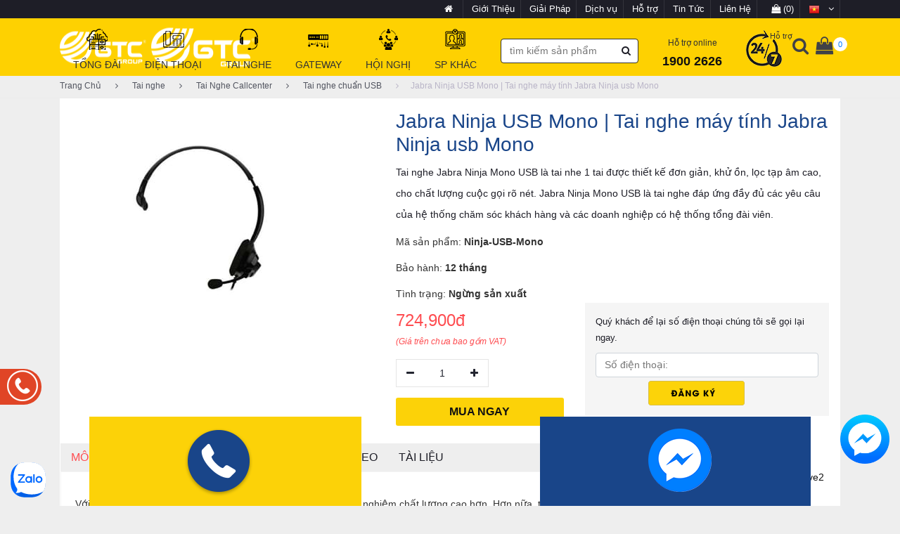

--- FILE ---
content_type: text/html; charset=utf-8
request_url: https://gtctelecom.vn/tai-nghe-jabra-ninja-usb-mono
body_size: 25852
content:

<!DOCTYPE html>
<html>
<head>
    <meta charset="utf-8">
<meta http-equiv="X-UA-Compatible" content="IE=edge">
<meta name="format-detection" content="telephone=no">
<meta name="viewport" content="width=device-width,initial-scale=1,maximum-scale=1,user-scalable=no">
<meta name="apple-mobile-web-app-capable" content="yes">
<meta name="apple-mobile-web-app-status-bar-style" content="black">
<meta name="apple-mobile-web-app-title" content="gtctelecom.vn">
<link rel="shortcut icon" type="image/x-icon" href="/favicon.ico">
<title>Jabra Ninja USB Mono | Tai nghe m&#225;y t&#237;nh Jabra Ninja usb Mono</title>
<meta name="description" content="Tai nghe Jabra Ninja Mono USB sẽ m&#227;i l&#224; sự lựa chọn tuyệt vời của c&#225;c doanh nghiệp v&#224; c&#244;ng ty. Với hiệu suất v&#224; sự bền bỉ tuyệt vời, Ninja Mono USB đang nhận được rất nhiều sự y&#234;u thương của kh&#225;ch h&#224;ng
"/>
<meta name="abstract" content="Tai nghe Jabra Ninja Mono USB sẽ m&#227;i l&#224; sự lựa chọn tuyệt vời của c&#225;c doanh nghiệp v&#224; c&#244;ng ty. Với hiệu suất v&#224; sự bền bỉ tuyệt vời, Ninja Mono USB đang nhận được rất nhiều sự y&#234;u thương của kh&#225;ch h&#224;ng
">
<meta name="keywords" content="Jabra Ninja USB, tai nghe mot ben ninja, tai nghe ninja usb, tai nghe m&#225;y t&#237;nh" />
<meta name="image" content="https://gtctelecom.vn//uploads/images/san-pham/tai-nghe-callcenter/tai-nghe-may-tinh-jabra-ninja-mono.jpg" />
<link rel="canonical" href="https://gtctelecom.vn/tai-nghe-jabra-ninja-usb-mono"/>
<link rel="shortlink" href="/node/455">
<meta name="robots" content="follow, index">
<meta property="og:title" content="Jabra Ninja USB Mono | Tai nghe m&#225;y t&#237;nh Jabra Ninja usb Mono" />
<meta property="og:description" content="Tai nghe Jabra Ninja Mono USB sẽ m&#227;i l&#224; sự lựa chọn tuyệt vời của c&#225;c doanh nghiệp v&#224; c&#244;ng ty. Với hiệu suất v&#224; sự bền bỉ tuyệt vời, Ninja Mono USB đang nhận được rất nhiều sự y&#234;u thương của kh&#225;ch h&#224;ng
" />
<meta property="og:keywords" content="Jabra Ninja USB, tai nghe mot ben ninja, tai nghe ninja usb, tai nghe m&#225;y t&#237;nh" />
<meta property="og:url" content="https://gtctelecom.vn/tai-nghe-jabra-ninja-usb-mono" />
<meta property="og:image" content="https://gtctelecom.vn//uploads/images/san-pham/tai-nghe-callcenter/tai-nghe-may-tinh-jabra-ninja-mono.jpg" />
<meta property="og:locale" content="vi_VN" />
<meta property="og:type" content="website" />
<meta name="RATING" content="GENERAL" />
<meta name="copyright" content="gtctelecom.vn" />
<meta name="author" content="gtctelecom.vn" />
<meta http-equiv="audience" content="General" />
<meta name="resource-type" content="Document" />
<meta name="distribution" content="Global" />
<meta name="GENERATOR" content="gtctelecom.vn" />
<meta property="og:site_name" content="gtctelecom.vn" />
<meta property="og:image:secure_url" content="/uploads/images/san-pham/tai-nghe-callcenter/tai-nghe-may-tinh-jabra-ninja-mono.jpg" />
<meta property="og:image:width" content="800" />
<meta property="og:image:height" content="440" />
<meta property="og:image:alt" content="Jabra Ninja USB Mono | Tai nghe m&#225;y t&#237;nh Jabra Ninja usb Mono" />
<meta name="twitter:card" content="summary" />
<meta name="twitter:description" content="Tai nghe Jabra Ninja Mono USB sẽ m&#227;i l&#224; sự lựa chọn tuyệt vời của c&#225;c doanh nghiệp v&#224; c&#244;ng ty. Với hiệu suất v&#224; sự bền bỉ tuyệt vời, Ninja Mono USB đang nhận được rất nhiều sự y&#234;u thương của kh&#225;ch h&#224;ng
" />
<meta name="twitter:title" content="Jabra Ninja USB Mono | Tai nghe m&#225;y t&#237;nh Jabra Ninja usb Mono" />
<meta name="twitter:image" content="/uploads/images/san-pham/tai-nghe-callcenter/tai-nghe-may-tinh-jabra-ninja-mono.jpg"/>
<meta name="revisit-after" content="3 ngày">
<meta http-equiv="content-language" content="vi-VN">
<meta name="geo.position" content="20.993188;105.80608">
<meta name="geo.placename" content="Ha Noi">
<meta name="geo.region" content="VN-HN">
<meta name="icbm" content="20.993188, 105.80608">

    <link href="/Content/plugins/font-awesome-4.7.0/css/font-awesome.min.css" rel="stylesheet" type="text/css">
    <link href="/Content/css?v=8h_KmkBSkMuJJw4WILh5_kQ5_oKf3e2m_3AoEkDeSgc1" rel="stylesheet"/>

    <!-- Google Tag Manager -->
    <script>
        (function (w, d, s, l, i) {
            w[l] = w[l] || []; w[l].push({
                'gtm.start':
                    new Date().getTime(), event: 'gtm.js'
            }); var f = d.getElementsByTagName(s)[0],
                j = d.createElement(s), dl = l != 'dataLayer' ? '&l=' + l : ''; j.async = true; j.src =
                    'https://www.googletagmanager.com/gtm.js?id=' + i + dl; f.parentNode.insertBefore(j, f);
        })(window, document, 'script', 'dataLayer', 'GTM-NFNPZ3V');</script>
    <!-- End Google Tag Manager -->
</head>
<body>
    <!-- Google Tag Manager (noscript) -->
    <noscript>
        <iframe src="https://www.googletagmanager.com/ns.html?id=GTM-NFNPZ3V"
                height="0" width="0" style="display:none;visibility:hidden"></iframe>
    </noscript>
    <!-- End Google Tag Manager (noscript) --><!-- Google Tag Manager (noscript) -->
    <script type="application/ld+json">
        {
        "@context": "https://schema.org",
        "@type": "Telecomservice",
        "name": "GTC Telecom",
        "alternateName": "Siêu Thị Điện Tử Viễn Thông Giá Tốt",
        "logo": "https://gtctelecom.vn/Content/Images/logo-gtc.png",
        "image": [
        "https://gtctelecom.vn/uploads/images/nhom-san-pham/yealink-video-logo.jpg",
        "https://gtctelecom.vn/uploads/images/thuong-hieu/grandstream-logo.jpg",
        "https://gtctelecom.vn/uploads/images/thuong-hieu/th-dien-thoai/avay-logo.jpg"
        ],
        "description": "GTC TELECOM chuyên cung cấp thiết bị tổng đài ip, điện thoại ip, tai nghe callcenter, gateway nhập chính hãng, chế độ bảo hành 12 tháng.",
        "hasMap": "https://www.google.com/maps/place/C%C3%94NG+TY+C%E1%BB%94+PH%E1%BA%A6N+GTC+TELECOM/@21.01339,105.7999823,15z/data=!4m5!3m4!1s0x0:0x480650316ede23bf!8m2!3d21.01339!4d105.7999823",
        "url": "https://gtctelecom.vn/",
        "telephone": "024.777.99.777",
        "priceRange": "50000VND-500000000VND",
        "address": {
        "@type": "PostalAddress",
        "streetAddress": "49 trung Kính, Trung Hòa",
        "addressLocality": "Cầu Giấy",
        "addressRegion": "Hà Nội",
        "postalCode": "100000",
        "addressCountry": "Việt Nam"
        },
        "geo": {
        "@type": "GeoCoordinates",
        "latitude": 21.01339,
        "longitude": 105.7999823
        },
        "openingHoursSpecification": {
        "@type": "OpeningHoursSpecification",
        "dayOfWeek": [
        "Monday",
        "Tuesday",
        "Wednesday",
        "Thursday",
        "Friday",
        "Saturday",
        "Sunday"
        ],
        "opens": "08:00",
        "closes": "19:00"
        },
        "sameAs": [
        "https://www.facebook.com/gtctelecom.jsc/",
        "https://www.reddit.com/user/gtctelecomvn",
        "https://www.pinterest.com/gtctelecomvn",
        "https://www.youtube.com/channel/UC7nI_ibMns4MRHcZSMVyg7g/about",
        "https://www.linkedin.com/in/gtctelecomvn/",
        "https://www.deviantart.com/gtctelecomvn",
        "https://gfycat.com/@gtctelecomvn",
        "https://forums.asp.net/members/gtctelecomvn.aspx",
        "https://medium.com/@gtctelecomvn/about",
        "https://mix.com/gtctelecomvn",
        "https://myspace.com/gtctelecomvn",
        "https://gtctelecomvn.tumblr.com/",
        "https://sketchfab.com/gtctelecomvn"
        ]
        }
    </script>
    <div class="super_container">
        <header class="header trans_300">
            <div class="top_nav">
                <div class="container">
                    <div class="row">
                        <div class="col-md-4">
                            <div class="top_nav_left"></div>
                        </div>
                        <div class="col-md-8 text-right">
                            <div class="top_nav_right">
                                <ul class="top_nav_menu">
                                    <li class="language">
                                        <a href="/">
                                            <i class="fa fa-home"></i>
                                        </a>
                                    </li>
                                    <li class="language">
                                        <a href="/gioi-thieu">
                                            Giới Thiệu
                                        </a>
                                    </li>
                                    <li class="language">
                                        <a href="/giai-phap">
                                            Giải Pháp
                                        </a>
                                    </li>
                                    <li class="language">
                                        <a href="/dich-vu">
                                            Dịch vụ
                                        </a>
                                    </li>
                                    <li class="language">
                                        <a href="/ho-tro">
                                            Hỗ trợ
                                        </a>
                                    </li>
                                    <li class="language">
                                        <a href="/tin-tuc">
                                            Tin Tức
                                        </a>
                                    </li>
                                    <li class="language">
                                        <a href="/lien-he">
                                            Liên Hệ
                                        </a>
                                    </li>
                                    <li class="language" title="Giỏ hàng" data-display="cart">
                                        <a href="/dat-hang">
                                            <i class="fa fa-shopping-bag"></i>
(0)
                                        </a>
                                    </li>
                                    <li class="language">
                                        <a href="#" title="Tiếng việt">
                                            <img src="/Content/Images/icon/vn.png" style="width: 16px" />
                                            <i class="fa fa-angle-down"></i>
                                        </a>
                                        <ul class="language_selection">
                                            <li>
                                                <a href="/en" title="English">
                                                    <img src="/Content/Images/icon/en.png" style="width: 16px" />
                                                </a>
                                            </li>
                                        </ul>
                                    </li>
                                </ul>
                            </div>
                        </div>
                    </div>
                </div>
            </div>
            <div class="main_nav_container">
                <div class="container">
                    <div class="row">
                        <div class="col-lg-12 text-right">
                            <div class="logo_container">
                                <a href="/">
								   <img class="hidden-xs hidden-sm" src="/Content/Images/logo-gtc.png" />
                                    <img class="hidden-md hidden-lg" src="/Content/Images/logo-mobile.png" />
                                </a>
                            </div>
                            <nav class="navbar">
                                <ul class="navbar_menu hidden-sm hidden-xs">
                                    
        <li class="menu hover">
            <a href="/tong-dai-gtc">
                <img class="lazyload" data-src="/uploads/images/logo/tong-dai-ip(1).png" alt="Tổng đ&#224;i" />
                <img class="hover" src="/uploads/images/logo/tong-dai-ip(2).png" alt="Tổng đ&#224;i" />
                <b>Tổng đ&#224;i</b>
            </a>
            <div class="sub-full-width  ">
                <div class="container">
                        <div class="row">
                            <div class="col-md-7">
                                <div class="row">
                                            <div class="col-md-6">
                                                <b><a href="/tong-dai-analog">Tổng đ&#224;i Analog</a></b>
                                                    <ul class="list-categories">
                                                            <li><a href="/tong-dai-cho-nha-xuong-motel">Tổng đ&#224;i cho Nh&#224; xưởng, MOTEL</a></li>
                                                            <li><a href="/tong-dai-dien-thoai-cho-khach-san">Tổng đ&#224;i điện thoại cho KH&#193;CH SẠN</a></li>
                                                            <li><a href="/tong-dai-dien-thoai-lap-cho-nha-may">Tổng đ&#224;i điện thoại lắp cho NH&#192; M&#193;Y</a></li>
                                                            <li><a href="/phu-kien-di-kem">Phụ kiện đi k&#232;m</a></li>
                                                    </ul>
                                            </div>
                                            <div class="col-md-6">
                                                <b><a href="/tong-dai-ip">Tổng Đ&#224;i IP</a></b>
                                                    <ul class="list-categories">
                                                            <li><a href="/tong-dai-cho-doanh-nghiep-nho">Tổng đ&#224;i cho Doanh nghiệp NHỎ</a></li>
                                                            <li><a href="/tong-dai-cho-doanh-nghiep-vua">Tổng đ&#224;i cho Doanh nghiệp VỪA</a></li>
                                                            <li><a href="/tong-dai-cho-doanh-nghiep-lon">Tổng đ&#224;i cho Doanh nghiệp LỚN</a></li>
                                                            <li><a href="/thiet-bi-mo-rong">Thiết bị mở rộng </a></li>
                                                    </ul>
                                            </div>
                                </div>
                            </div>
                            <div class="col-md-5 brand-box">
                                <b><a href="javascript:;">Thương hiệu</a></b>
                                    <div class="row products">
                                            <div class="col-md-3 p-l-5 p-r-5">
                                                <a href="/tong-dai-ip-yeastar">
                                                    <img class="lazyload" data-src="/uploads/images/thuong-hieu/yeastar-logo.jpg" alt="Tổng đ&#224;i VoIP Yeastar" />
                                                </a>
                                            </div>
                                            <div class="col-md-3 p-l-5 p-r-5">
                                                <a href="/tong-dai-ip-grandstream">
                                                    <img class="lazyload" data-src="/uploads/images/thuong-hieu/grandstream-logo.jpg" alt="Tổng đ&#224;i IP Grandstream" />
                                                </a>
                                            </div>
                                            <div class="col-md-3 p-l-5 p-r-5">
                                                <a href="/tong-dai-ip-sangoma">
                                                    <img class="lazyload" data-src="/uploads/images/thuong-hieu/sangoma-logo.jpg" alt="Tổng đ&#224;i IP Sangoma" />
                                                </a>
                                            </div>
                                            <div class="col-md-3 p-l-5 p-r-5">
                                                <a href="/tong-dai-shoho">
                                                    <img class="lazyload" data-src="/uploads/images/thuong-hieu/thuong-hieu-tong-dai/logo-shoho.png" alt="Tổng đ&#224;i SHOHO" />
                                                </a>
                                            </div>
                                            <div class="col-md-3 p-l-5 p-r-5">
                                                <a href="/tong-dai-panasonic">
                                                    <img class="lazyload" data-src="/uploads/images/Tongdaianalog/panasonic.jpg" alt="Tổng đ&#224;i Panasonic" />
                                                </a>
                                            </div>
                                            <div class="col-md-3 p-l-5 p-r-5">
                                                <a href="/tong-dai-adsun">
                                                    <img class="lazyload" data-src="/uploads/images/Tongdaianalog/adsun/logo-adsun.png" alt="Tổng đ&#224;i Adsun" />
                                                </a>
                                            </div>
                                            <div class="col-md-3 p-l-5 p-r-5">
                                                <a href="/dien-thoai-nec">
                                                    <img class="lazyload" data-src="/uploads/images/nhom-san-pham/loai-san-pham/NEC_logo.png" alt="Điện thoại NEC" />
                                                </a>
                                            </div>
                                            <div class="col-md-3 p-l-5 p-r-5">
                                                <a href="/tong-dai-ip-xorcom">
                                                    <img class="lazyload" data-src="/uploads/images/thuong-hieu/thuong-hieu-tong-dai/xorcom.png" alt="Tổng đ&#224;i IP Xorcom" />
                                                </a>
                                            </div>
                                    </div>
                            </div>
                        </div>
                </div>
            </div>
        </li>
        <li class="menu hover">
            <a href="/dien-thoai-gtc">
                <img class="lazyload" data-src="/uploads/images/logo/Dienthoai.png" alt="Điện thoại" />
                <img class="hover" src="/uploads/images/logo/Dienthoai(1).png" alt="Điện thoại" />
                <b>Điện thoại</b>
            </a>
            <div class="sub-full-width  ">
                <div class="container">
                        <div class="row">
                            <div class="col-md-7">
                                <div class="row">
                                            <div class="col-md-6">
                                                <b><a href="/dien-thoai-analog">Điện thoại Analog</a></b>
                                                    <ul class="list-categories">
                                                            <li><a href="/dien-thoai-khach-san">Điện thoại kh&#225;ch sạn</a></li>
                                                            <li><a href="/dien-thoai-pho-thong">Điện thoại phổ th&#244;ng</a></li>
                                                            <li><a href="/dien-thoai-khong-day">Điện thoại kh&#244;ng d&#226;y</a></li>
                                                            <li><a href="/dien-thoai-treo-tuong">Điện thoại Treo tường</a></li>
                                                            <li><a href="/dien-thoai-co-man-hinh">Điện thoại c&#243; m&#224;n h&#236;nh</a></li>
                                                    </ul>
                                            </div>
                                            <div class="col-md-6">
                                                <b><a href="/dien-thoai-ip">Điện Thoại IP</a></b>
                                                    <ul class="list-categories">
                                                            <li><a href="/dien-thoai-ip-pho-thong">Điện thoại IP phổ th&#244;ng</a></li>
                                                            <li><a href="/dien-thoai-ip-video">Điện thoại IP Video</a></li>
                                                            <li><a href="/dien-thoai-ip-khong-day">Điện thoại IP kh&#244;ng d&#226;y</a></li>
                                                            <li><a href="/dien-thoai-ip-khach-san">Điện thoại IP Kh&#225;ch sạn</a></li>
                                                            <li><a href="/phu-kien-dien-thoai-ip">Phụ kiện điện thoại IP</a></li>
                                                    </ul>
                                            </div>
                                </div>
                            </div>
                            <div class="col-md-5 brand-box">
                                <b><a href="javascript:;">Thương hiệu</a></b>
                                    <div class="row products">
                                            <div class="col-md-3 p-l-5 p-r-5">
                                                <a href="/dien-thoai-ip-yealink">
                                                    <img class="lazyload" data-src="/uploads/images/nhom-san-pham/yealink-video-logo.jpg" alt="Điện thoại IP Yealink" />
                                                </a>
                                            </div>
                                            <div class="col-md-3 p-l-5 p-r-5">
                                                <a href="/dien-thoai-ip-grandstream">
                                                    <img class="lazyload" data-src="/uploads/images/thuong-hieu/grandstream-logo.jpg" alt="Điện thoại IP Grandstream" />
                                                </a>
                                            </div>
                                            <div class="col-md-3 p-l-5 p-r-5">
                                                <a href="/dien-thoai-ip-fanvil">
                                                    <img class="lazyload" data-src="/uploads/images/thuong-hieu/th-dien-thoai/fanvil-logo.jpg" alt="Điện thoại IP Fanvil" />
                                                </a>
                                            </div>
                                            <div class="col-md-3 p-l-5 p-r-5">
                                                <a href="/dien-thoai-polycom">
                                                    <img class="lazyload" data-src="/uploads/images/thuong-hieu/th-dien-thoai/polycom-logo.jpg" alt="Điện thoại Polycom" />
                                                </a>
                                            </div>
                                            <div class="col-md-3 p-l-5 p-r-5">
                                                <a href="/dien-thoai-ip-sangoma">
                                                    <img class="lazyload" data-src="/uploads/images/thuong-hieu/sangoma-logo.jpg" alt="Điện thoại IP Sangoma " />
                                                </a>
                                            </div>
                                            <div class="col-md-3 p-l-5 p-r-5">
                                                <a href="/dien-thoai-ip-atcom">
                                                    <img class="lazyload" data-src="/uploads/images/thuong-hieu/atcom-logo.jpg" alt="Điện thoại IP Atcom " />
                                                </a>
                                            </div>
                                            <div class="col-md-3 p-l-5 p-r-5">
                                                <a href="/dien-thoai-nec">
                                                    <img class="lazyload" data-src="/uploads/images/nhom-san-pham/loai-san-pham/NEC_logo.png" alt="Điện thoại NEC" />
                                                </a>
                                            </div>
                                            <div class="col-md-3 p-l-5 p-r-5">
                                                <a href="/thiet-bi-hoi-nghi-yealink">
                                                    <img class="lazyload" data-src="/uploads/images/thuong-hieu/yealink-audio-logo.jpg" alt="Thiết bị hội nghị Yealink " />
                                                </a>
                                            </div>
                                    </div>
                            </div>
                        </div>
                </div>
            </div>
        </li>
        <li class="menu hover">
            <a href="/tai-nghe">
                <img class="lazyload" data-src="/uploads/images/logo/tainghe.png" alt="Tai nghe" />
                <img class="hover" src="/uploads/images/logo/tainghe(1).png" alt="Tai nghe" />
                <b>Tai nghe</b>
            </a>
            <div class="sub-full-width  ">
                <div class="container">
                        <div class="row">
                            <div class="col-md-7">
                                <div class="row">
                                            <div class="col-md-6">
                                                <b><a href="/tai-nghe-call-center">Tai Nghe Callcenter</a></b>
                                                    <ul class="list-categories">
                                                            <li><a href="/tai-nghe-chuan-usb">Tai nghe chuẩn USB</a></li>
                                                            <li><a href="/tai-nghe-chuan-3.5">Tai nghe chuẩn 3.5</a></li>
                                                            <li><a href="/tai-nghe-chuan-qd-rj9">Tai nghe Chuẩn QD - RJ9</a></li>
                                                            <li><a href="/tai-nghe-khong-day">Tai nghe kh&#244;ng d&#226;y</a></li>
                                                            <li><a href="/tai-nghe-cong-nghiep">Tai nghe c&#244;ng nghiệp</a></li>
                                                            <li><a href="/phu-kien-tai-nghe">Phụ kiện tai nghe</a></li>
                                                    </ul>
                                            </div>
                                </div>
                            </div>
                            <div class="col-md-5 brand-box">
                                <b><a href="javascript:;">Thương hiệu</a></b>
                                    <div class="row products">
                                            <div class="col-md-3 p-l-5 p-r-5">
                                                <a href="/tai-nghe-jabra">
                                                    <img class="lazyload" data-src="/uploads/images/thuong-hieu/th-tai-nghe/jabra-logo.jpg" alt="Tai nghe Jabra" />
                                                </a>
                                            </div>
                                            <div class="col-md-3 p-l-5 p-r-5">
                                                <a href="/tai-nghe-sennheiser">
                                                    <img class="lazyload" data-src="/uploads/images/thuong-hieu/th-tai-nghe/sennheiser-logo.jpg" alt="Tai nghe Sennheiser" />
                                                </a>
                                            </div>
                                            <div class="col-md-3 p-l-5 p-r-5">
                                                <a href="/tai-nghe-freemate">
                                                    <img class="lazyload" data-src="/uploads/images/thuong-hieu/th-tai-nghe/freemate-logo.jpg" alt="Tai nghe Freemate" />
                                                </a>
                                            </div>
                                            <div class="col-md-3 p-l-5 p-r-5">
                                                <a href="/tai-nghe-plantronics">
                                                    <img class="lazyload" data-src="/uploads/images/thuong-hieu/th-tai-nghe/plantronics-logo.jpg" alt="Tai nghe plantronics" />
                                                </a>
                                            </div>
                                            <div class="col-md-3 p-l-5 p-r-5">
                                                <a href="/tai-nghe-yealink">
                                                    <img class="lazyload" data-src="/uploads/images/thuong-hieu/thuong-hieu-tong-dai/yealink-logo.jpg" alt="Tai nghe Yealink" />
                                                </a>
                                            </div>
                                            <div class="col-md-3 p-l-5 p-r-5">
                                                <a href="/tai-nghe-eops">
                                                    <img class="lazyload" data-src="/uploads/images/san-pham/tainghe/EOPS/epos-logo.png" alt="Tai nghe EOPS" />
                                                </a>
                                            </div>
                                    </div>
                            </div>
                        </div>
                </div>
            </div>
        </li>
        <li class="menu hover">
            <a href="/gateway">
                <img class="lazyload" data-src="/uploads/images/logo/gateway.png" alt="Gateway" />
                <img class="hover" src="/uploads/images/logo/gateway(1).png" alt="Gateway" />
                <b>Gateway</b>
            </a>
            <div class="sub-full-width  ">
                <div class="container">
                        <div class="row">
                            <div class="col-md-7">
                                <div class="row">
                                            <div class="col-md-6">
                                                <b><a href="/thiet-bi-gateway">Thiết Bị VoIP GateWay</a></b>
                                                    <ul class="list-categories">
                                                            <li><a href="/thiet-bi-gateway-fxs">Thiết bị Gateway FXS</a></li>
                                                            <li><a href="/thiet-bi-gateway-fxo">Thiết bị Gateway FXO</a></li>
                                                            <li><a href="/thiet-bi-gateway-gsm">Thiết bị GateWay GSM</a></li>
                                                            <li><a href="/thiet-bi-gateway-e1">Thiết bị GateWay E1</a></li>
                                                            <li><a href="/thiet-bi-dieu-khien-sbc">Thiết bị điều khiển SBC</a></li>
                                                    </ul>
                                            </div>
                                </div>
                            </div>
                            <div class="col-md-5 brand-box">
                                <b><a href="javascript:;">Thương hiệu</a></b>
                                    <div class="row products">
                                            <div class="col-md-3 p-l-5 p-r-5">
                                                <a href="/thiet-bi-gateway-yeastar">
                                                    <img class="lazyload" data-src="/uploads/images/thuong-hieu/yeastar-logo.jpg" alt="Thiết bị gateway Yeastar" />
                                                </a>
                                            </div>
                                            <div class="col-md-3 p-l-5 p-r-5">
                                                <a href="/thiet-bi-gateway-grandstream">
                                                    <img class="lazyload" data-src="/uploads/images/thuong-hieu/grandstream-logo.jpg" alt="Thiết bị gateway Grandstream " />
                                                </a>
                                            </div>
                                            <div class="col-md-3 p-l-5 p-r-5">
                                                <a href="/thiet-bi-gateway-sangoma">
                                                    <img class="lazyload" data-src="/uploads/images/thuong-hieu/sangoma-logo.jpg" alt="Thiết bị Gateway Sangoma" />
                                                </a>
                                            </div>
                                            <div class="col-md-3 p-l-5 p-r-5">
                                                <a href="/thiet-bi-gateway-dinstar">
                                                    <img class="lazyload" data-src="/uploads/images/thuong-hieu/dinstar-logo.jpg" alt="Thiết bị gateway Dinstar" />
                                                </a>
                                            </div>
                                            <div class="col-md-3 p-l-5 p-r-5">
                                                <a href="/thiet-bi-sbc-sangoma">
                                                    <img class="lazyload" data-src="/uploads/images/thuong-hieu/sangoma-logo.jpg" alt="Thiết bị SBC Sangoma" />
                                                </a>
                                            </div>
                                    </div>
                            </div>
                        </div>
                </div>
            </div>
        </li>
        <li class="menu hover">
            <a href="/hoi-nghi">
                <img class="lazyload" data-src="/uploads/images/logo/hoinghi.png" alt="Hội nghị" />
                <img class="hover" src="/uploads/images/logo/hoinghi(1).png" alt="Hội nghị" />
                <b>Hội nghị</b>
            </a>
            <div class="sub-full-width  ">
                <div class="container">
                        <div class="row">
                            <div class="col-md-7">
                                <div class="row">
                                            <div class="col-md-6">
                                                <b><a href="/thiet-bi-hop-hoi-nghi">Thiết Bị Hội nghị </a></b>
                                                    <ul class="list-categories">
                                                            <li><a href="/camera-hoi-nghi">Camera Hội nghị</a></li>
                                                            <li><a href="/webcam-hop-hoi-nghi-truyen-hinh">Webcam Hội nghị</a></li>
                                                            <li><a href="/may-tinh-pc-mini">M&#225;y t&#237;nh PC - Mini</a></li>
                                                            <li><a href="/phu-kien-thiet-bi-hoi-nghi">Phụ kiện thiết bị hội nghị</a></li>
                                                            <li><a href="/man-hinh-tuong-tac">M&#224;n h&#236;nh tương t&#225;c</a></li>
                                                            <li><a href="/thiet-bi-trung-tam-mcu">Thiết bị Trung t&#226;m MCU</a></li>
                                                            <li><a href="/loa-hoi-nghi-speaker-phone">Loa Hội nghị - Speaker Phone</a></li>
                                                            <li><a href="/thiet-bi-hoi-nghi-video">Thiết bị hội nghị Video</a></li>
                                                    </ul>
                                            </div>
                                            <div class="col-md-6">
                                                <b><a href="/phan-mem-hoi-nghi">Phần mềm Hội nghị</a></b>
                                                    <ul class="list-categories">
                                                            <li><a href="/phan-mem-cloud-meeting">Phần mềm Cloud Meeting (Zoom, Webex, Yealink,...)</a></li>
                                                            <li><a href="/phan-mem-on-premise">Phần mềm On-Premise (Yealink, Webex, Zoom,...)</a></li>
                                                    </ul>
                                            </div>
                                </div>
                            </div>
                            <div class="col-md-5 brand-box">
                                <b><a href="javascript:;">Thương hiệu</a></b>
                                    <div class="row products">
                                            <div class="col-md-3 p-l-5 p-r-5">
                                                <a href="/thiet-bi-audio-polycom">
                                                    <img class="lazyload" data-src="/uploads/images/thuong-hieu/polycom-audio-logo.jpg" alt="Thiết bị Audio Polycom " />
                                                </a>
                                            </div>
                                            <div class="col-md-3 p-l-5 p-r-5">
                                                <a href="/thiet-bi-audio-plantronics">
                                                    <img class="lazyload" data-src="/uploads/images/thuong-hieu/plantronics-audio-logo.jpg" alt="Thiết bị Audio Plantronics " />
                                                </a>
                                            </div>
                                            <div class="col-md-3 p-l-5 p-r-5">
                                                <a href="/thiet-bi-video-logitech">
                                                    <img class="lazyload" data-src="/uploads/images/thuong-hieu/logitech-video-logo.jpg" alt="Thiết bị Video Logitech " />
                                                </a>
                                            </div>
                                            <div class="col-md-3 p-l-5 p-r-5">
                                                <a href="/zoom-meeting">
                                                    <img class="lazyload" data-src="/uploads/images/nhom-san-pham/loai-san-pham/zoom-meeting.jpg" alt="Zoom meeting" />
                                                </a>
                                            </div>
                                            <div class="col-md-3 p-l-5 p-r-5">
                                                <a href="/thiet-bi-video-oneking">
                                                    <img class="lazyload" data-src="/uploads/images/Oneking-logo.png" alt="Thiết bị video Oneking" />
                                                </a>
                                            </div>
                                            <div class="col-md-3 p-l-5 p-r-5">
                                                <a href="/thiet-bi-hoi-nghi-yealink">
                                                    <img class="lazyload" data-src="/uploads/images/thuong-hieu/yealink-audio-logo.jpg" alt="Thiết bị hội nghị Yealink " />
                                                </a>
                                            </div>
                                            <div class="col-md-3 p-l-5 p-r-5">
                                                <a href="/thiet-bi-hoi-nghi-grandstream">
                                                    <img class="lazyload" data-src="/uploads/images/thuong-hieu/grandstream-video-logo.jpg" alt="Thiết bị hội nghị Grandstream" />
                                                </a>
                                            </div>
                                            <div class="col-md-3 p-l-5 p-r-5">
                                                <a href="/thiet-bi-hoi-nghi-jabra">
                                                    <img class="lazyload" data-src="/uploads/images/thuong-hieu/jabra-audio-logo.jpg" alt="Thiết bị hội nghị Jabra" />
                                                </a>
                                            </div>
                                    </div>
                            </div>
                        </div>
                </div>
            </div>
        </li>
        <li class="menu hover">
            <a href="/sp-khac">
                <img class="lazyload" data-src="/uploads/images/logo/spkhac.png" alt="SP kh&#225;c" />
                <img class="hover" src="/uploads/images/logo/spkhac(1).png" alt="SP kh&#225;c" />
                <b>SP kh&#225;c</b>
            </a>
            <div class="sub-full-width before-full  ">
                <div class="container">
                <div class="row">
                            <div class="" style="width:20%;">
                                <b><a href="/vat-tu-thi-cong">Vật tư thi c&#244;ng</a></b>
                                    <ul class="list-categories">
                                            <li><a href="/thang-mang-cap">Thang C&#225;p - M&#225;ng C&#225;p</a></li>
                                            <li><a href="/tu-rack-mang-tu-dien">Tủ Rack Mạng - Tủ Điện</a></li>
                                            <li><a href="/day-cap-mang">D&#226;y c&#225;p Mạng - Quang- Thoại</a></li>
                                            <li><a href="/tu-phien-mdf-idf">Tủ Phiến MDF - IDF</a></li>
                                            <li><a href="/gen-ong-nhua">Gen - Ống nhựa</a></li>
                                    </ul>
                            </div>
                            <div class="" style="width:20%;">
                                <b><a href="/may-bo-dam">M&#225;y bộ đ&#224;m</a></b>
                                    <ul class="list-categories">
                                            <li><a href="/bo-dam-pho-thong">Bộ đ&#224;m Phổ th&#244;ng</a></li>
                                            <li><a href="/bo-dam-3g">Bộ đ&#224;m 3G</a></li>
                                            <li><a href="/bo-dam-ky-thuat-so">Bộ đ&#224;m Kỹ thuật số</a></li>
                                            <li><a href="/bo-dam-chuyen-dung">Bộ đ&#224;m chuy&#234;n dụng</a></li>
                                            <li><a href="/phu-kien-bo-dam">Phụ kiện Bộ đ&#224;m</a></li>
                                    </ul>
                            </div>
                            <div class="" style="width:20%;">
                                <b><a href="/thiet-bi-am-thanh-cctv">Thiết bị &#226;m thanh-CCTV </a></b>
                                    <ul class="list-categories">
                                            <li><a href="/chuong-bao-gio-tu-dong">Chu&#244;ng b&#225;o giờ tự động</a></li>
                                            <li><a href="/am-thanh-thong-bao">&#194;m thanh - Th&#244;ng b&#225;o</a></li>
                                            <li><a href="/camera-giam-sat-an-ninh">Camera gi&#225;m s&#225;t An ninh</a></li>
                                            <li><a href="/kiem-soat-cua-ra-vao">Kiểm so&#225;t Cửa Ra - V&#224;o</a></li>
                                            <li><a href="/bao-dong-chong-trom">B&#225;o động - Chống trộm</a></li>
                                    </ul>
                            </div>
                            <div class="" style="width:20%;">
                                <b><a href="/thiet-bi-may-van-phong">Thiết bị M&#225;y Văn Ph&#242;ng</a></b>
                                    <ul class="list-categories">
                                            <li><a href="/ban-phim-chuot">B&#224;n ph&#237;m - Chuột</a></li>
                                            <li><a href="/may-tinh-nuc-cong-nghiep">M&#225;y t&#237;nh NUC - C&#244;ng nghiệp</a></li>
                                            <li><a href="/bo-luu-dien-ups">Bộ lưu điện - UPS</a></li>
                                            <li><a href="/thiet-bi-ghi-am-cuoc-goi">Thiết bị ghi &#226;m cuộc gọi</a></li>
                                    </ul>
                            </div>
                            <div class="" style="width:20%;">
                                <b><a href="/thiet-bi-mang">Thiết Bị Mạng</a></b>
                                    <ul class="list-categories">
                                            <li><a href="/thiet-bi-firewall">Thiết bị Firewall</a></li>
                                            <li><a href="/thiet-bi-router">Thiết bị Router</a></li>
                                            <li><a href="/thiet-bi-chia-mang-switch">Thiết bị  chia mạng Switch</a></li>
                                            <li><a href="/thiet-bi-wifi-dien-rong">Thiết bị WIFI Diện rộng</a></li>
                                            <li><a href="/thiet-bi-wifi-pho-thong">Thiết bị WIFI Phổ th&#244;ng</a></li>
                                    </ul>
                            </div>
                            <div class="" style="width:20%;">
                                <b><a href="/zalo-business-account">Zalo Business</a></b>
                            </div>
                </div>
                </div>
            </div>
        </li>
<li>
    <input type="text" class="form-control search" id="Keyword" placeholder="tìm kiếm sản phẩm" />
    <i class="fa fa-search search-button" onclick="SearchProduct()"></i>
</li>
<li>
    <a href="tel:19002626">
        <p>Hỗ trợ online</p>
        <strong>1900 2626</strong>
    </a>
</li>
<li class="menu">
    <a href="javascript:;">
        <img class="lazyload support-icon" data-src="/Content/Images/ho-tro-24-7.png" alt="gtctelecom.vn" />
        <span>Hỗ trợ</span>
    </a>
    <div class="sub-support">
        <ul>
            <li>
                <ul>
                    <li>
                        <strong>Kỹ thuật</strong>
                        <a href="tel:19002626">
                            <img class="lazyload" data-src="/Content/Images/phone-icon.png" alt="gtctelecom.vn" />
                            <span>1900 2626</span>
                        </a>
                        <a href="mailto:support@gtctelecom.vn">
                            <img class="lazyload" data-src="/Content/Images/mail-icon.png" alt="gtctelecom.vn" />
                            <span>support@gtctelecom.vn</span>
                        </a>
                    </li>
                    <li>
                        <strong>Kinh doanh</strong>
                        <a href="tel:0902253263">
                            <img class="lazyload" data-src="/Content/Images/phone-icon.png" alt="gtctelecom.vn" />
                            <span>0902 253 263</span>
                        </a>
                        <a href="mailto:contact@gtctelecom.vn">
                            <img class="lazyload" data-src="/Content/Images/mail-icon.png" alt="gtctelecom.vn" />
                            <span>contact@gtctelecom.vn</span>
                        </a>
                    </li>
                </ul>

            </li>
            <li class="line"></li>
            <li>
                    <ul>
                            <li>
                                <h6>H&#192; NỘI</h6>
                                <p>Tầng 7, Số 49 Trung K&#237;nh, Phường Y&#234;n Ho&#224;, TP H&#224; Nội</p>
                            </li>
                            <li>
                                <h6>HỒ CH&#205; MINH</h6>
                                <p>215/56 Đường Nguyễn X&#237;, P. B&#236;nh Lợi Trung, Hồ Ch&#237; Minh</p>
                            </li>
                    </ul>
            </li>
        </ul>
    </div>
</li>
                                </ul>
                                <div class="search_icon hidden-md hidden-lg">
                                    <i class="fa fa-search" aria-hidden="true"></i>
                                    <div class="search_mobile_content">
                                        <div class="search-mobile">
                                            <input type="text" class="form-control" id="Mobile_Keyword" placeholder="tìm kiếm Product" />
                                            <i class="fa fa-search search-button" onclick="SearchMobileProduct()"></i>
                                        </div>
                                    </div>
                                </div>
                                <div class="cart-bag hidden-md hidden-lg">
                                    <a href="/dat-hang">
                                        <i class="fa fa-shopping-bag"></i>
                                        <span>

0
                                        </span>
                                    </a>
                                </div>
                            </nav>
                            <div class="hamburger_container hidden-md hidden-lg">
                                <i class="fa fa-bars" aria-hidden="true"></i>
                            </div>
                        </div>
                    </div>
                </div>
            </div>
        </header>
        <div class="fs_menu_overlay"></div>
        <div class="hamburger_menu">
            <div class="hamburger_close"><i class="fa fa-times" aria-hidden="true"></i></div>
            <div class="hamburger_menu_content text-right">
                <ul class="menu_top_nav">
                    <li class="menu_item has-children">
                        <a href="#">
                            Tiếng Việt
                            <i class="fa fa-angle-down"></i>
                        </a>
                        <ul class="menu_selection">
                            <li><a href="/en">English</a></li>
                        </ul>
                    </li>
                    <li class="menu_item"><a href="/">Trang chủ</a></li>
                        
<div class="menu menu-visible" data-child="0">
    <ul class="menu-list open">
        <li>
            <p class="menu-title">Danh mục sản phẩm</p>
        </li>
                    <li>
                        <a href="javascript:;" has-child="true" data-menu-id="2043">Tổng đ&#224;i <i class="fa fa-angle-right pull-right"></i></a>
                    </li>
                    <li>
                        <a href="javascript:;" has-child="true" data-menu-id="2044">Điện thoại <i class="fa fa-angle-right pull-right"></i></a>
                    </li>
                    <li>
                        <a href="javascript:;" has-child="true" data-menu-id="2045">Tai nghe <i class="fa fa-angle-right pull-right"></i></a>
                    </li>
                    <li>
                        <a href="javascript:;" has-child="true" data-menu-id="2046">Gateway <i class="fa fa-angle-right pull-right"></i></a>
                    </li>
                    <li>
                        <a href="javascript:;" has-child="true" data-menu-id="2047">Hội nghị <i class="fa fa-angle-right pull-right"></i></a>
                    </li>
                    <li>
                        <a href="javascript:;" has-child="true" data-menu-id="2048">SP kh&#225;c <i class="fa fa-angle-right pull-right"></i></a>
                    </li>
    </ul>
    <ul class="menu-list open">
        <li>
            <p class="menu-title">Danh mục khác</p>
        </li>
        <li><a href="/giai-phap">Giải pháp</a></li>
        <li><a href="/dich-vu">Dịch vụ</a></li>
        <li><a href="/ho-tro">Hỗ trợ</a></li>
        <li><a href="/tin-tuc">Tin tức</a></li>
        <li><a href="/lien-he">Liên hệ</a></li>
        <li><a href="/gioi-thieu">Giới thiệu</a></li>
    </ul>
    <ul class="menu-list open">
        <li>
            <p class="menu-title">Ngôn ngữ</p>
        </li>
        <li><a href="/">Tiếng việt</a></li>
        <li><a href="/en">English</a></li>
    </ul>
</div>
<div class="menu menu-translateX-right" data-child="2043">
    <a href="javascript:;" class="menu-back" data-child="2043">
        <i class="fa fa-arrow-left" aria-hidden="true"></i>
        MENU CHÍNH
    </a>
    <ul class="menu-list open">
                <li>
                    <a href="/tong-dai-analog" class="menu-title">Tổng đ&#224;i Analog</a>
                </li>
                        <li>
                            <a href="/tong-dai-cho-nha-xuong-motel">Tổng đ&#224;i cho Nh&#224; xưởng, MOTEL</a>
                        </li>
                        <li>
                            <a href="/tong-dai-dien-thoai-cho-khach-san">Tổng đ&#224;i điện thoại cho KH&#193;CH SẠN</a>
                        </li>
                        <li>
                            <a href="/tong-dai-dien-thoai-lap-cho-nha-may">Tổng đ&#224;i điện thoại lắp cho NH&#192; M&#193;Y</a>
                        </li>
                        <li>
                            <a href="/phu-kien-di-kem">Phụ kiện đi k&#232;m</a>
                        </li>
                <li>
                    <a href="/tong-dai-ip" class="menu-title">Tổng Đ&#224;i IP</a>
                </li>
                        <li>
                            <a href="/tong-dai-cho-doanh-nghiep-nho">Tổng đ&#224;i cho Doanh nghiệp NHỎ</a>
                        </li>
                        <li>
                            <a href="/tong-dai-cho-doanh-nghiep-vua">Tổng đ&#224;i cho Doanh nghiệp VỪA</a>
                        </li>
                        <li>
                            <a href="/tong-dai-cho-doanh-nghiep-lon">Tổng đ&#224;i cho Doanh nghiệp LỚN</a>
                        </li>
                        <li>
                            <a href="/thiet-bi-mo-rong">Thiết bị mở rộng </a>
                        </li>
                    <li>
                <a href="javascript:;" class="menu-title">Thương hiệu</a>
            </li>
                <li>
                    <a href="/tong-dai-ip-yeastar">Tổng đ&#224;i VoIP Yeastar</a>
                </li>
                <li>
                    <a href="/tong-dai-ip-grandstream">Tổng đ&#224;i IP Grandstream</a>
                </li>
                <li>
                    <a href="/tong-dai-ip-sangoma">Tổng đ&#224;i IP Sangoma</a>
                </li>
                <li>
                    <a href="/tong-dai-shoho">Tổng đ&#224;i SHOHO</a>
                </li>
                <li>
                    <a href="/tong-dai-panasonic">Tổng đ&#224;i Panasonic</a>
                </li>
                <li>
                    <a href="/tong-dai-adsun">Tổng đ&#224;i Adsun</a>
                </li>
                <li>
                    <a href="/dien-thoai-nec">Điện thoại NEC</a>
                </li>
                <li>
                    <a href="/tong-dai-ip-xorcom">Tổng đ&#224;i IP Xorcom</a>
                </li>
                <li>
                    <a href="/tong-dai-nec">Tổng đ&#224;i Nec</a>
                </li>
                <li>
                    <a href="/tong-dai-ip-zycoo">Tổng đ&#224;i IP ZYCOO</a>
                </li>
                <li>
                    <a href="/dien-thoai-panasonic">Điện thoại Panasonic</a>
                </li>
                <li>
                    <a href="/tong-dai-dinstar">Tổng Đ&#224;i Dinstar</a>
                </li>
                <li>
                    <a href="/dien-thoai-ip-dinstar">Điện Thoại IP Dinstar</a>
                </li>
    </ul>
</div>
<div class="menu menu-translateX-right" data-child="2044">
    <a href="javascript:;" class="menu-back" data-child="2044">
        <i class="fa fa-arrow-left" aria-hidden="true"></i>
        MENU CHÍNH
    </a>
    <ul class="menu-list open">
                <li>
                    <a href="/dien-thoai-analog" class="menu-title">Điện thoại Analog</a>
                </li>
                        <li>
                            <a href="/dien-thoai-khach-san">Điện thoại kh&#225;ch sạn</a>
                        </li>
                        <li>
                            <a href="/dien-thoai-pho-thong">Điện thoại phổ th&#244;ng</a>
                        </li>
                        <li>
                            <a href="/dien-thoai-khong-day">Điện thoại kh&#244;ng d&#226;y</a>
                        </li>
                        <li>
                            <a href="/dien-thoai-treo-tuong">Điện thoại Treo tường</a>
                        </li>
                        <li>
                            <a href="/dien-thoai-co-man-hinh">Điện thoại c&#243; m&#224;n h&#236;nh</a>
                        </li>
                <li>
                    <a href="/dien-thoai-ip" class="menu-title">Điện Thoại IP</a>
                </li>
                        <li>
                            <a href="/dien-thoai-ip-pho-thong">Điện thoại IP phổ th&#244;ng</a>
                        </li>
                        <li>
                            <a href="/dien-thoai-ip-video">Điện thoại IP Video</a>
                        </li>
                        <li>
                            <a href="/dien-thoai-ip-khong-day">Điện thoại IP kh&#244;ng d&#226;y</a>
                        </li>
                        <li>
                            <a href="/dien-thoai-ip-khach-san">Điện thoại IP Kh&#225;ch sạn</a>
                        </li>
                        <li>
                            <a href="/phu-kien-dien-thoai-ip">Phụ kiện điện thoại IP</a>
                        </li>
                    <li>
                <a href="javascript:;" class="menu-title">Thương hiệu</a>
            </li>
                <li>
                    <a href="/dien-thoai-ip-yealink">Điện thoại IP Yealink</a>
                </li>
                <li>
                    <a href="/dien-thoai-ip-grandstream">Điện thoại IP Grandstream</a>
                </li>
                <li>
                    <a href="/dien-thoai-ip-fanvil">Điện thoại IP Fanvil</a>
                </li>
                <li>
                    <a href="/dien-thoai-polycom">Điện thoại Polycom</a>
                </li>
                <li>
                    <a href="/dien-thoai-ip-sangoma">Điện thoại IP Sangoma </a>
                </li>
                <li>
                    <a href="/dien-thoai-ip-atcom">Điện thoại IP Atcom </a>
                </li>
                <li>
                    <a href="/dien-thoai-nec">Điện thoại NEC</a>
                </li>
                <li>
                    <a href="/thiet-bi-hoi-nghi-yealink">Thiết bị hội nghị Yealink </a>
                </li>
                <li>
                    <a href="/dien-thoai-panasonic">Điện thoại Panasonic</a>
                </li>
                <li>
                    <a href="/dien-thoai-excelltel">Điện thoại Excelltel</a>
                </li>
                <li>
                    <a href="/dien-thoai-ip-dinstar">Điện Thoại IP Dinstar</a>
                </li>
    </ul>
</div>
<div class="menu menu-translateX-right" data-child="2045">
    <a href="javascript:;" class="menu-back" data-child="2045">
        <i class="fa fa-arrow-left" aria-hidden="true"></i>
        MENU CHÍNH
    </a>
    <ul class="menu-list open">
                <li>
                    <a href="/tai-nghe-call-center" class="menu-title">Tai Nghe Callcenter</a>
                </li>
                        <li>
                            <a href="/tai-nghe-chuan-usb">Tai nghe chuẩn USB</a>
                        </li>
                        <li>
                            <a href="/tai-nghe-chuan-3.5">Tai nghe chuẩn 3.5</a>
                        </li>
                        <li>
                            <a href="/tai-nghe-chuan-qd-rj9">Tai nghe Chuẩn QD - RJ9</a>
                        </li>
                        <li>
                            <a href="/tai-nghe-khong-day">Tai nghe kh&#244;ng d&#226;y</a>
                        </li>
                        <li>
                            <a href="/tai-nghe-cong-nghiep">Tai nghe c&#244;ng nghiệp</a>
                        </li>
                        <li>
                            <a href="/phu-kien-tai-nghe">Phụ kiện tai nghe</a>
                        </li>
                    <li>
                <a href="javascript:;" class="menu-title">Thương hiệu</a>
            </li>
                <li>
                    <a href="/tai-nghe-jabra">Tai nghe Jabra</a>
                </li>
                <li>
                    <a href="/tai-nghe-sennheiser">Tai nghe Sennheiser</a>
                </li>
                <li>
                    <a href="/tai-nghe-freemate">Tai nghe Freemate</a>
                </li>
                <li>
                    <a href="/tai-nghe-plantronics">Tai nghe plantronics</a>
                </li>
                <li>
                    <a href="/tai-nghe-yealink">Tai nghe Yealink</a>
                </li>
                <li>
                    <a href="/tai-nghe-eops">Tai nghe EOPS</a>
                </li>
    </ul>
</div>
<div class="menu menu-translateX-right" data-child="2046">
    <a href="javascript:;" class="menu-back" data-child="2046">
        <i class="fa fa-arrow-left" aria-hidden="true"></i>
        MENU CHÍNH
    </a>
    <ul class="menu-list open">
                <li>
                    <a href="/thiet-bi-gateway" class="menu-title">Thiết Bị VoIP GateWay</a>
                </li>
                        <li>
                            <a href="/thiet-bi-gateway-fxs">Thiết bị Gateway FXS</a>
                        </li>
                        <li>
                            <a href="/thiet-bi-gateway-fxo">Thiết bị Gateway FXO</a>
                        </li>
                        <li>
                            <a href="/thiet-bi-gateway-gsm">Thiết bị GateWay GSM</a>
                        </li>
                        <li>
                            <a href="/thiet-bi-gateway-e1">Thiết bị GateWay E1</a>
                        </li>
                        <li>
                            <a href="/thiet-bi-dieu-khien-sbc">Thiết bị điều khiển SBC</a>
                        </li>
                    <li>
                <a href="javascript:;" class="menu-title">Thương hiệu</a>
            </li>
                <li>
                    <a href="/thiet-bi-gateway-yeastar">Thiết bị gateway Yeastar</a>
                </li>
                <li>
                    <a href="/thiet-bi-gateway-grandstream">Thiết bị gateway Grandstream </a>
                </li>
                <li>
                    <a href="/thiet-bi-gateway-sangoma">Thiết bị Gateway Sangoma</a>
                </li>
                <li>
                    <a href="/thiet-bi-gateway-dinstar">Thiết bị gateway Dinstar</a>
                </li>
                <li>
                    <a href="/thiet-bi-sbc-sangoma">Thiết bị SBC Sangoma</a>
                </li>
    </ul>
</div>
<div class="menu menu-translateX-right" data-child="2047">
    <a href="javascript:;" class="menu-back" data-child="2047">
        <i class="fa fa-arrow-left" aria-hidden="true"></i>
        MENU CHÍNH
    </a>
    <ul class="menu-list open">
                <li>
                    <a href="/thiet-bi-hop-hoi-nghi" class="menu-title">Thiết Bị Hội nghị </a>
                </li>
                        <li>
                            <a href="/camera-hoi-nghi">Camera Hội nghị</a>
                        </li>
                        <li>
                            <a href="/webcam-hop-hoi-nghi-truyen-hinh">Webcam Hội nghị</a>
                        </li>
                        <li>
                            <a href="/may-tinh-pc-mini">M&#225;y t&#237;nh PC - Mini</a>
                        </li>
                        <li>
                            <a href="/phu-kien-thiet-bi-hoi-nghi">Phụ kiện thiết bị hội nghị</a>
                        </li>
                        <li>
                            <a href="/man-hinh-tuong-tac">M&#224;n h&#236;nh tương t&#225;c</a>
                        </li>
                        <li>
                            <a href="/thiet-bi-trung-tam-mcu">Thiết bị Trung t&#226;m MCU</a>
                        </li>
                        <li>
                            <a href="/loa-hoi-nghi-speaker-phone">Loa Hội nghị - Speaker Phone</a>
                        </li>
                        <li>
                            <a href="/thiet-bi-hoi-nghi-video">Thiết bị hội nghị Video</a>
                        </li>
                <li>
                    <a href="/phan-mem-hoi-nghi" class="menu-title">Phần mềm Hội nghị</a>
                </li>
                        <li>
                            <a href="/phan-mem-cloud-meeting">Phần mềm Cloud Meeting (Zoom, Webex, Yealink,...)</a>
                        </li>
                        <li>
                            <a href="/phan-mem-on-premise">Phần mềm On-Premise (Yealink, Webex, Zoom,...)</a>
                        </li>
                    <li>
                <a href="javascript:;" class="menu-title">Thương hiệu</a>
            </li>
                <li>
                    <a href="/thiet-bi-audio-polycom">Thiết bị Audio Polycom </a>
                </li>
                <li>
                    <a href="/thiet-bi-audio-plantronics">Thiết bị Audio Plantronics </a>
                </li>
                <li>
                    <a href="/thiet-bi-video-logitech">Thiết bị Video Logitech </a>
                </li>
                <li>
                    <a href="/zoom-meeting">Zoom meeting</a>
                </li>
                <li>
                    <a href="/thiet-bi-video-oneking">Thiết bị video Oneking</a>
                </li>
                <li>
                    <a href="/thiet-bi-hoi-nghi-yealink">Thiết bị hội nghị Yealink </a>
                </li>
                <li>
                    <a href="/thiet-bi-hoi-nghi-grandstream">Thiết bị hội nghị Grandstream</a>
                </li>
                <li>
                    <a href="/thiet-bi-hoi-nghi-jabra">Thiết bị hội nghị Jabra</a>
                </li>
                <li>
                    <a href="/thiet-bi-hoi-nghi-zycoo">Thiết bị hội nghị Zycoo</a>
                </li>
                <li>
                    <a href="/man-hinh-tuong-tac-promethean">M&#224;n h&#236;nh tương t&#225;c Promethean</a>
                </li>
                <li>
                    <a href="/thiet-bi-hoi-nghi-yeastar">Thiết bị hội nghị Yeastar</a>
                </li>
                <li>
                    <a href="/thiet-bi-am-thanh-yamaha">Thiết bị &#226;m thanh Yamaha</a>
                </li>
    </ul>
</div>
<div class="menu menu-translateX-right" data-child="2048">
    <a href="javascript:;" class="menu-back" data-child="2048">
        <i class="fa fa-arrow-left" aria-hidden="true"></i>
        MENU CHÍNH
    </a>
    <ul class="menu-list open">
                <li>
                    <a href="/vat-tu-thi-cong" class="menu-title">Vật tư thi c&#244;ng</a>
                </li>
                        <li>
                            <a href="/thang-mang-cap">Thang C&#225;p - M&#225;ng C&#225;p</a>
                        </li>
                        <li>
                            <a href="/tu-rack-mang-tu-dien">Tủ Rack Mạng - Tủ Điện</a>
                        </li>
                        <li>
                            <a href="/day-cap-mang">D&#226;y c&#225;p Mạng - Quang- Thoại</a>
                        </li>
                        <li>
                            <a href="/tu-phien-mdf-idf">Tủ Phiến MDF - IDF</a>
                        </li>
                        <li>
                            <a href="/gen-ong-nhua">Gen - Ống nhựa</a>
                        </li>
                <li>
                    <a href="/may-bo-dam" class="menu-title">M&#225;y bộ đ&#224;m</a>
                </li>
                        <li>
                            <a href="/bo-dam-pho-thong">Bộ đ&#224;m Phổ th&#244;ng</a>
                        </li>
                        <li>
                            <a href="/bo-dam-3g">Bộ đ&#224;m 3G</a>
                        </li>
                        <li>
                            <a href="/bo-dam-ky-thuat-so">Bộ đ&#224;m Kỹ thuật số</a>
                        </li>
                        <li>
                            <a href="/bo-dam-chuyen-dung">Bộ đ&#224;m chuy&#234;n dụng</a>
                        </li>
                        <li>
                            <a href="/phu-kien-bo-dam">Phụ kiện Bộ đ&#224;m</a>
                        </li>
                <li>
                    <a href="/thiet-bi-am-thanh-cctv" class="menu-title">Thiết bị &#226;m thanh-CCTV </a>
                </li>
                        <li>
                            <a href="/chuong-bao-gio-tu-dong">Chu&#244;ng b&#225;o giờ tự động</a>
                        </li>
                        <li>
                            <a href="/am-thanh-thong-bao">&#194;m thanh - Th&#244;ng b&#225;o</a>
                        </li>
                        <li>
                            <a href="/camera-giam-sat-an-ninh">Camera gi&#225;m s&#225;t An ninh</a>
                        </li>
                        <li>
                            <a href="/kiem-soat-cua-ra-vao">Kiểm so&#225;t Cửa Ra - V&#224;o</a>
                        </li>
                        <li>
                            <a href="/bao-dong-chong-trom">B&#225;o động - Chống trộm</a>
                        </li>
                <li>
                    <a href="/thiet-bi-may-van-phong" class="menu-title">Thiết bị M&#225;y Văn Ph&#242;ng</a>
                </li>
                        <li>
                            <a href="/ban-phim-chuot">B&#224;n ph&#237;m - Chuột</a>
                        </li>
                        <li>
                            <a href="/may-tinh-nuc-cong-nghiep">M&#225;y t&#237;nh NUC - C&#244;ng nghiệp</a>
                        </li>
                        <li>
                            <a href="/bo-luu-dien-ups">Bộ lưu điện - UPS</a>
                        </li>
                        <li>
                            <a href="/thiet-bi-ghi-am-cuoc-goi">Thiết bị ghi &#226;m cuộc gọi</a>
                        </li>
                <li>
                    <a href="/thiet-bi-mang" class="menu-title">Thiết Bị Mạng</a>
                </li>
                        <li>
                            <a href="/thiet-bi-firewall">Thiết bị Firewall</a>
                        </li>
                        <li>
                            <a href="/thiet-bi-router">Thiết bị Router</a>
                        </li>
                        <li>
                            <a href="/thiet-bi-chia-mang-switch">Thiết bị  chia mạng Switch</a>
                        </li>
                        <li>
                            <a href="/thiet-bi-wifi-dien-rong">Thiết bị WIFI Diện rộng</a>
                        </li>
                        <li>
                            <a href="/thiet-bi-wifi-pho-thong">Thiết bị WIFI Phổ th&#244;ng</a>
                        </li>
                <li>
                    <a href="/zalo-business-account" class="menu-title">Zalo Business</a>
                </li>
                    <li>
                <a href="javascript:;" class="menu-title">Thương hiệu</a>
            </li>
                <li>
                    <a href="/dahua">Dahua</a>
                </li>
                <li>
                    <a href="/tu-rack-mang">Tủ Rack Mạng</a>
                </li>
                <li>
                    <a href="/cap-quang">C&#225;p quang</a>
                </li>
                <li>
                    <a href="/day-cap-dien-thoai">D&#226;y c&#225;p điện thoại </a>
                </li>
                <li>
                    <a href="/tu-cap-hop-cap-dau-day">Tủ c&#225;p, hộp c&#225;p đấu d&#226;y</a>
                </li>
                <li>
                    <a href="/zoom-meeting">Zoom meeting</a>
                </li>
                <li>
                    <a href="/camera-panasonic">Camera Panasonic</a>
                </li>
                <li>
                    <a href="/thiet-bi-am-thanh-zycoo">Thiết bị &#226;m thanh Zycoo</a>
                </li>
                <li>
                    <a href="/phu-kien-logitech">Phụ kiện Logitech</a>
                </li>
    </ul>
</div>


                    <li class="menu_item"><a href="/giai-phap">Giải pháp</a></li>
                    <li class="menu_item">
                        <a href="/dich-vu">
                            Dịch vụ
                        </a>
                    </li>
                    <li class="menu_item">
                        <a href="/ho-tro">
                            Hỗ trợ
                        </a>
                    </li>
                    <li class="menu_item"><a href="/tin-tuc">Tin tức</a></li>
                    <li class="menu_item"><a href="/lien-he">Liên hệ</a></li>
                </ul>
            </div>
        </div>
        <div class="section-sale">
            <div class="container">
                <div class="row">
                    
                </div>
            </div>
        </div>
        

<input type="hidden" id="hidden_popup" value="true" />
    <script type="application/ld+json">
        {
        "@context": "https://schema.org/",
        "@type": "Product",
        "name": "Jabra Ninja USB Mono | Tai nghe m&#225;y t&#237;nh Jabra Ninja usb Mono",
        "image": "https://gtctelecom.vn//uploads/images/san-pham/tai-nghe-callcenter/tai-nghe-may-tinh-jabra-ninja-mono.jpg",
        "description": "Tai nghe Jabra Ninja Mono USB l&#224; tai nhe 1 tai được thiết kế đơn giản, khử ồn, lọc tạp &#226;m cao, cho chất lượng cuộc gọi r&#245; n&#233;t. Jabra Ninja Mono USB l&#224; tai nghe đ&#225;p ứng đầy đủ c&#225;c y&#234;u c&#226;u của hệ thống chăm s&#243;c kh&#225;ch h&#224;ng v&#224; c&#225;c doanh nghiệp c&#243; hệ thống tổng đ&#224;i vi&#234;n.
",
        "brand": "",
        "offers": {
        "@type": "Offer",
        "url": "",
        "priceCurrency": "VND",
        "price": "724900.0000"
        }
        }
    </script>
    <div class="breadcrumbs d-flex flex-row align-items-center">
        <div class="container">
            <ul>
                <li><a href="/">Trang Chủ</a></li>
                    <li><a href="/tai-nghe"><i class="fa fa-angle-right" aria-hidden="true"></i> Tai nghe</a></li>
                    <li><a href="/tai-nghe-call-center"><i class="fa fa-angle-right" aria-hidden="true"></i> Tai Nghe Callcenter</a></li>
                    <li><a href="/tai-nghe-chuan-usb"><i class="fa fa-angle-right" aria-hidden="true"></i> Tai nghe chuẩn USB</a></li>
                <li class="active"><a href="#"><i class="fa fa-angle-right" aria-hidden="true"></i>Jabra Ninja USB Mono | Tai nghe m&#225;y t&#237;nh Jabra Ninja usb Mono</a></li>
            </ul>
        </div>
    </div>
    <div class="new_arrivals page-list single_product_container">
        <div class="container">
            <div class="row">
                <div class="col-md-12">
                    <div class="bg-white p-3">
                        <div class="row">
                            <div class="col-md-6 col-lg-5 col-sm-12 col-xs-12">
                                <div class="single_product_pics">
                                    <div class="row">
                                        <div class="col-lg-12 image_col order-lg-1 order-1">
                                            <div class="single_product_image">
                                                <div class="single_product_image_background">
                                                    <img class="lazyload" data-src="/uploads/images/san-pham/tai-nghe-callcenter/tai-nghe-may-tinh-jabra-ninja-mono.jpg" alt="Tai nghe Jabra Ninja USB Mono" />
                                                </div>
                                            </div>
                                        </div>
                                        <div class="col-lg-12 thumbnails_col order-lg-2 order-2">

                                        </div>
                                    </div>
                                </div>
                            </div>
                            <div class="col-md-6 col-lg-7 col-sm-12 col-xs-12">
                                <div class="product_details">
                                    <div class="product_details_title">
                                        <h1>Jabra Ninja USB Mono | Tai nghe m&#225;y t&#237;nh Jabra Ninja usb Mono</h1>
                                        Tai nghe Jabra Ninja Mono USB là tai nhe 1 tai được thiết kế đơn giản, khử ồn, lọc tạp âm cao, cho chất lượng cuộc gọi rõ nét. Jabra Ninja Mono USB là tai nghe đáp ứng đầy đủ các yêu câu của hệ thống chăm sóc khách hàng và các doanh nghiệp có hệ thống tổng đài viên.

                                        <p>Mã sản phẩm: <strong>Ninja-USB-Mono</strong></p>
                                        <p>Bảo hành: <strong>12 tháng</strong></p>
                                        <p>Tình trạng: <strong>Ngừng sản xuất</strong></p>
                                    </div>
                                    <div class="row">
                                        <div class="col-md-12 col-lg-5">
                                        <div class="product_price">
                                            724,900đ
                                            <i>(Giá trên chưa bao gồm VAT)</i>
                                        </div>
                                            <div class="quantity d-flex flex-column flex-sm-row align-items-sm-center">
                                                <div class="row">
                                                    <div class="col-md-12">
                                                        <div class="quantity_selector">
                                                            <span class="minus"><i class="fa fa-minus" aria-hidden="true"></i></span>
                                                            <span id="quantity_value">1</span>
                                                            <span class="plus"><i class="fa fa-plus" aria-hidden="true"></i></span>
                                                        </div>
                                                    </div>
                                                    <div class="col-md-12">
                                                        <div class="red_button add_to_cart_button">
                                                            <a href="javascript:;" onclick="addToCart(219)">MUA NGAY</a>
                                                        </div>
                                                    </div>
                                                </div>
                                            </div>
                                        </div>
                                        <div class="col-md-12 col-lg-7">
                                            <div class="box phone-call">
                                                <div class="col-md-12">
                                                    <span>Quý khách để lại số điện thoại chúng tôi sẽ gọi lại ngay.</span>
                                                </div>
                                                <div class="col-md-12">
                                                    <form id="frm_getfly_1" method="post">
                                                        <div class="getfly-row">
                                                            <input class="form-control" required="" placeholder="Số điện thoại: " id="getfly-phone-1">
                                                        </div>
                                                        <div class="getfly-row text-center">
                                                            <button type="submit" class="submit-getfly">
                                                                <img src="/Content/Images/dangky.png">
                                                            </button>
                                                        </div>
                                                    </form>
                                                </div>
                                            </div>
                                        </div>
                                    </div>
                                </div>
                            </div>
                        </div>
                        <div class="row">
                            <div class="col-md-12 col-lg-9 col-sm-12 col-xs-12">
                                <div class="row">
                                    <div class="tabs_container">
                                        <ul class="tabs d-flex flex-sm-row flex-column">
                                            <li class="tab active" data-active-tab="tab_1"><span>Mô tả</span></li>
                                            <li class="tab" data-active-tab="tab_2"><span>Thông số kỹ thuật</span></li>
                                            <li class="tab" data-active-tab="tab_3"><span>Phụ kiện</span></li>
                                            <li class="tab" data-active-tab="tab_4"><span>Video</span></li>
                                            <li class="tab" data-active-tab="tab_5"><span>Tài liệu</span></li>
                                        </ul>
                                    </div>
                                </div>
                                <div class="row">
                                    <div id="tab_1" class="tab_container active">
                                        <div class="row">
                                            <div class="col-lg-12 desc_col">
                                                <div class="tab_text_block">
                                                    <p>
                                                        <p>Với <strong>Tai nghe Ninja Mono USB</strong> kh&aacute;ch h&agrave;ng sẽ c&oacute; một cuộc trải nghiệm chất lượng cao hơn. Hơn nữa, tai nghe n&agrave;y cũng c&oacute; nhiều sự lựa chọn những thiết bị cần thiết để phục vụ cho c&ocirc;ng việc của bạn.</p>

<h2>Tại sao chọn tai nghe Jabra Ninja Mono USB</h2>

<p>Tai nghe Jabra Ninja Mono USB l&agrave; tai nghe c&oacute; kết nối linh hoạt chuẩn USB, RJ9..rất th&iacute;ch hopwk cho hệ thống callcenter, dịch vụ chăm s&oacute;c kh&aacute;ch h&agrave;ng trực tuyến. Jabra Ninja Mono USB tai nghe chuy&ecirc;n nghiệp mang đến c&aacute;c giải ph&aacute;p ho&agrave;n hảo cho c&aacute;c doanh nghiệp c&oacute; nhiều nh&acirc;n vi&ecirc;n, m&ocirc;i trường l&agrave;m việc ồn &agrave;o. Khi sử dụng tai nghe n&agrave;y nh&acirc;n vi&ecirc;n của doanh nghiệp bạn sẽ cảm thấy thoải m&aacute;i hơn, chất lượng thoại r&otilde; hơn.</p>

<blockquote>👉 Xem th&ecirc;m: <a href="https://gtctelecom.vn/tai-nghe-jabra-ninja-qd-mono">Tai nghe Jabra Ninja QD Mono </a></blockquote>

<p>- Micro giảm ồn tiếng ồn nền cao.</p>

<p>- Miếng đệm tai bằng bọt dẫn nhiệt ra khỏi tai đ&agrave;m bảo cuộc đ&agrave;m thoại r&otilde; r&agrave;ng nhất.</p>

<p>- Cần Micro c&oacute; thể uốn cong hoặc gấp lại</p>

<p>- Sử dụng cho m&aacute;y t&iacute;nh qua c&ocirc;ng USB v&agrave; điện thoại IP c&aacute;c loại</p>

<p>- T&iacute;ch hợp c&ocirc;ng nghệ bảo vệ th&iacute;nh gi&aacute;c cao.</p>

<p>Kh&ocirc;ng giống như c&aacute;c tai nghe kh&aacute;ch, <a href="https://gtctelecom.vn/tai-nghe-call-center">tai nghe callcenter</a> Jabra Ninja Mono USB chỉ d&agrave;nh cho c&aacute;c tổng đ&agrave;i vi&ecirc;n, ch&iacute;nh v&igrave; thế m&agrave; khả năng chống ồn, chống tạp &acirc;m lu&ocirc;n được ưu ti&ecirc;n h&agrave;ng đầu ở tai nghe Jabra Ninja Mono USB n&agrave;y. Bạn c&oacute; thể đ&agrave;m thoại với kh&aacute;ch h&agrave;ng một c&aacute;ch thoải m&aacute;i m&agrave; kh&ocirc;ng phải lo lắng bị ảnh hưởng bởi tiếng ồn nền xung quanh.</p>

<p style="text-align:center"><img alt="Tai nghe Jabra Ninja Mono USB" src="/uploads/images/san-pham/tainghe/tai-nghe-ninja-by-jabra-mono-usb.png" /></p>

<h2>T&iacute;nh năng của tai nghe tổng đ&agrave;i Jabra Ninja Mono USB</h2>

<p>- HỦY BỎ tiếng ồn cao</p>

<p>&nbsp;&nbsp;&nbsp;&nbsp;+ Micro chống ồn gi&uacute;p loại bỏ mọi tạp &acirc;m xung quanh, đảm bảo cuộc tr&ograve; chuyện của bạn sẽ lu&ocirc;n được lắng nghe.</p>

<p>- ARM LINH HOẠT</p>

<p>&nbsp;&nbsp;&nbsp;&nbsp;+ C&aacute;nh tay c&oacute; sự t&iacute;ch hợp ho&agrave;n hảo với nơ đảm bảo vừa vặn cho bạn thoải m&aacute;i. Chỉ cần di chuyển n&oacute; l&ecirc;n tr&ecirc;n khi kh&ocirc;ng được kết nối.</p>

<blockquote>👉 Xem th&ecirc;m: <a href="https://gtctelecom.vn/tai-nghe-jabra-biz-1100-mono-qd">Tai nghe Jabra Biz 1100 Mono QD</a></blockquote>

<p>- THIẾT KẾ &Aacute;NH S&Aacute;NG V&Agrave; BỀN BỈ&nbsp;</p>

<p>&nbsp;&nbsp;&nbsp;+ Nhẹ v&agrave; mạnh mẽ, Jabra Ninja Mono USB được sản xuất để sử dụng cả ng&agrave;y. Với tay micro v&agrave; nơ điều chỉnh, n&oacute; đảm bảo sự vừa vặn ho&agrave;n hảo cho bạn.</p>

<p>-&nbsp; C&Ocirc;NG NGHỆ BẢO VỆ TH&Iacute;NH GI&Aacute;C TỐT HƠN</p>

<p>&nbsp;&nbsp;&nbsp;&nbsp;+ Jabra Ninja Mono USB t&iacute;ch hợp c&ocirc;ng nghệ PeakStop &trade; để bảo vệ chống lại c&aacute;c gai &acirc;m thanh</p>

<p>Do c&ocirc;ng việc thường xuy&ecirc;n phải tiếp x&uacute;c với điện thoại của c&aacute;c nh&acirc;n vi&ecirc;n call center, telesale, kinh doanh... <a href="https://gtctelecom.vn/tai-nghe-jabra">Tai nghe Jabra</a> Ninja Mono USB được thiết kế thoải m&aacute;i gi&uacute;p chống sốc, chống ồn, lọc &acirc;m cao nh&acirc;n vi&ecirc;n của bạn tập trung hơn, cho năng suất c&ocirc;ng việc tốt hơn, gi&aacute; cả phải chăng</p>

<p><br />
&nbsp;</p>

                                                    </p>
                                                </div>
                                            </div>
                                        </div>
                                    </div>

                                    <!-- Tab Additional Info -->

                                    <div id="tab_2" class="tab_container">
                                        <div class="row">
                                            <div class="col additional_info_col">
                                                <p>
                                                    <p>Th&ocirc;ng số kỹ thuật Tai nghe điện thoại Jabra Ninja USB Mono<br />
Kết nối<br />
- Hỗ tợ kết nối với m&aacute;y t&iacute;nh<br />
Microphone<br />
- loại micro chống ồn ph&ugrave; hợp với m&ocirc;i trường ồn &agrave;o<br />
- Độ nhạy của micro: Standard (E-STD)<br />
- T&iacute;ch hợp chức năng mute ngay tr&ecirc;n thiết bị điều chỉnh của tai nghe<br />
Loa<br />
- Cung cấp &acirc;m thanh mono qua một tai<br />
- T&iacute;ch hợp c&ocirc;ng nghệ Peastop<br />
C&ocirc;ng nghệ peastop đều được thiết kế trong tất cả sản phẩm tai nghe của jabra để bảo vệ th&iacute;nh gi&aacute;c của người đeo v&agrave; loại bỏ tạp &acirc;m lớn.</p>

                                                </p>
                                            </div>
                                        </div>
                                    </div>

                                    <!-- Tab Reviews -->
                                    <div id="tab_3" class="tab_container">
                                        <div class="row">
                                            <div class="col additional_info_col">
                                                <p></p>
                                            </div>
                                        </div>
                                    </div>
                                    <div id="tab_4" class="tab_container">
                                        <div class="row">
                                            <div class="col additional_info_col">
                                                <p></p>
                                            </div>
                                        </div>
                                    </div>
                                    <div id="tab_5" class="tab_container">
                                        <div class="row">
                                            <div class="col additional_info_col">

                                            </div>
                                        </div>
                                    </div>
                                </div>
                                <div class="row">
                                    <div class="col">
                                        <ul class="tag">
                                                    <li>
                                                        <a href="/tai-nghe-chong-on">Tai nghe chống ồn</a>
                                                    </li>
                                        </ul>
                                    </div>
                                </div>
                            </div>
                            <div class="col-md-12  col-lg-3 col-sm-12 col-xs-12">
                                <h3 class="title-left">Sản phẩm cùng hãng</h3>
                                <div class="row">
                                                <div class="col-md-6 col-lg-12">
                                                    <div class="row m-t-10">
                                                        <div class="col-md-4">
                                                            <a href="/tai-nghe-jabra-evolve2-65-usb-c-stereo">
                                                                <img class="lazyload" data-src="/uploads/images/san-pham/tainghe/tai-nghe-jabra/tai-nghe-jabra-evolve2-65-usb-c-stereo.jpg" alt="Tai nghe Jabra Evolve2 65 USB-C Stereo">
                                                            </a>
                                                        </div>
                                                        <div class="col-md-8">
                                                            <a href="/tai-nghe-jabra-evolve2-65-usb-c-stereo">
                                                                <h3 class="p_name">
                                                                    Tai nghe Jabra Evolve2 65 USB-C Stereo
                                                                </h3>
                                                                    <div class="p_price">
                                                                        6,784,800đ
                                                                    </div>
                                                            </a>
                                                        </div>
                                                    </div>
                                                </div>
                                                <div class="col-md-6 col-lg-12">
                                                    <div class="row m-t-10">
                                                        <div class="col-md-4">
                                                            <a href="/tai-nghe-jabra-evolve2-65-usb-c-ms-stereo">
                                                                <img class="lazyload" data-src="/uploads/images/san-pham/tainghe/tai-nghe-jabra/tai-nghe-jabra-evolve2-65-usb-c-ms-stereo.jpg" alt="Tai nghe Jabra Evolve2 65 USB-C MS Stereo">
                                                            </a>
                                                        </div>
                                                        <div class="col-md-8">
                                                            <a href="/tai-nghe-jabra-evolve2-65-usb-c-ms-stereo">
                                                                <h3 class="p_name">
                                                                    Tai nghe Jabra Evolve2 65 USB-C MS Stereo
                                                                </h3>
                                                                    <div class="p_price">
                                                                        6,784,800đ
                                                                    </div>
                                                            </a>
                                                        </div>
                                                    </div>
                                                </div>
                                                <div class="col-md-6 col-lg-12">
                                                    <div class="row m-t-10">
                                                        <div class="col-md-4">
                                                            <a href="/tai-nghe-jabra-evolve2-65-usb-c-uc-stereo">
                                                                <img class="lazyload" data-src="/uploads/images/san-pham/tainghe/tai-nghe-jabra/tai-nghe-jabra-evolve2-65-usb-c-uc-stereo.jpg" alt="Tai nghe Jabra Evolve2 65 USB-C UC Stereo">
                                                            </a>
                                                        </div>
                                                        <div class="col-md-8">
                                                            <a href="/tai-nghe-jabra-evolve2-65-usb-c-uc-stereo">
                                                                <h3 class="p_name">
                                                                    Tai nghe Jabra Evolve2 65 USB-C UC Stereo
                                                                </h3>
                                                                    <div class="p_price">
                                                                        6,784,800đ
                                                                    </div>
                                                            </a>
                                                        </div>
                                                    </div>
                                                </div>
                                                <div class="col-md-6 col-lg-12">
                                                    <div class="row m-t-10">
                                                        <div class="col-md-4">
                                                            <a href="/tai-nghe-jabra-evolve2-65-usb-a-mono">
                                                                <img class="lazyload" data-src="/uploads/images/san-pham/tainghe/tai-nghe-jabra/tai-nghe-jabra-evolve2-65-usb-a-mono.jpg" alt="Tai nghe Jabra Evolve2 65 USB-A Mono">
                                                            </a>
                                                        </div>
                                                        <div class="col-md-8">
                                                            <a href="/tai-nghe-jabra-evolve2-65-usb-a-mono">
                                                                <h3 class="p_name">
                                                                    Tai nghe Jabra Evolve2 65 USB-A Mono
                                                                </h3>
                                                                    <div class="p_price">
                                                                        6,586,800đ
                                                                    </div>
                                                            </a>
                                                        </div>
                                                    </div>
                                                </div>
                                                <div class="col-md-6 col-lg-12">
                                                    <div class="row m-t-10">
                                                        <div class="col-md-4">
                                                            <a href="/tai-nghe-jabra-evolve2-65-usb-a-stereo">
                                                                <img class="lazyload" data-src="/uploads/images/san-pham/tainghe/tai-nghe-jabra/tai-nghe-jabra-evolve2-65-usb-a-stereo.jpg" alt="Tai nghe Jabra Evolve2 65 USB-A stereo">
                                                            </a>
                                                        </div>
                                                        <div class="col-md-8">
                                                            <a href="/tai-nghe-jabra-evolve2-65-usb-a-stereo">
                                                                <h3 class="p_name">
                                                                    Tai nghe Jabra Evolve2 65 USB-A stereo
                                                                </h3>
                                                                    <div class="p_price">
                                                                        6,784,800đ
                                                                    </div>
                                                            </a>
                                                        </div>
                                                    </div>
                                                </div>
                                </div>
                                <h3 class="title-left">Sản phẩm cùng loại</h3>
                                <div class="row">
                                                <div class="col-md-6 col-lg-12">
                                                    <div class="row m-t-10">
                                                        <div class="col-md-4">
                                                            <a href="/tai-nghe-sennheiser-sc-45-usb-ms">
                                                                <img class="lazyload" data-src="/uploads/images/san-pham/tainghe/Sennheiser-SC-45-USB-MS.jpg" alt="Tai nghe Sennheiser SC 45 USB MS">
                                                            </a>
                                                        </div>
                                                        <div class="col-md-8">
                                                            <a href="/tai-nghe-sennheiser-sc-45-usb-ms">
                                                                <h3 class="p_name">
                                                                    Tai nghe Sennheiser SC 45 USB MS
                                                                </h3>
                                                                    <div class="p_price">
                                                                        1,700,000đ
                                                                    </div>
                                                            </a>
                                                        </div>
                                                    </div>
                                                </div>
                                                <div class="col-md-6 col-lg-12">
                                                    <div class="row m-t-10">
                                                        <div class="col-md-4">
                                                            <a href="/tai-nghe-sennheiser-sc-60-usb-ctrl">
                                                                <img class="lazyload" data-src="/uploads/images/san-pham/tainghe/sennheiser-sc-60-usb-ctrl.jpg" alt="Tai nghe Sennheiser SC 60 USB CTRL">
                                                            </a>
                                                        </div>
                                                        <div class="col-md-8">
                                                            <a href="/tai-nghe-sennheiser-sc-60-usb-ctrl">
                                                                <h3 class="p_name">
                                                                    Tai nghe Sennheiser SC 60 USB CTRL
                                                                </h3>
                                                                    <div class="p_price">
                                                                        1,495,000đ
                                                                    </div>
                                                            </a>
                                                        </div>
                                                    </div>
                                                </div>
                                                <div class="col-md-6 col-lg-12">
                                                    <div class="row m-t-10">
                                                        <div class="col-md-4">
                                                            <a href="/tai-nghe-plantronics-blackwire-c3220-usb-a">
                                                                <img class="lazyload" data-src="/uploads/images/san-pham/tainghe/Plantronics-Blackwire-C3220-USB-A.jpg" alt="Tai nghe Plantronics C3220 USB-A">
                                                            </a>
                                                        </div>
                                                        <div class="col-md-8">
                                                            <a href="/tai-nghe-plantronics-blackwire-c3220-usb-a">
                                                                <h3 class="p_name">
                                                                    Tai nghe Plantronics C3220 USB-A
                                                                </h3>
                                                                    <div class="p_price">
                                                                        1,380,000đ
                                                                    </div>
                                                            </a>
                                                        </div>
                                                    </div>
                                                </div>
                                                <div class="col-md-6 col-lg-12">
                                                    <div class="row m-t-10">
                                                        <div class="col-md-4">
                                                            <a href="/tai-nghe-jabra-evolve-40-uc-mono">
                                                                <img class="lazyload" data-src="/uploads/images/san-pham/tainghe/Jabra-Evolve-40-uc-Mono.jpg" alt="Tai nghe Jabra Evolve 40 UC Mono ">
                                                            </a>
                                                        </div>
                                                        <div class="col-md-8">
                                                            <a href="/tai-nghe-jabra-evolve-40-uc-mono">
                                                                <h3 class="p_name">
                                                                    Tai nghe Jabra Evolve 40 UC Mono 
                                                                </h3>
                                                                    <div class="p_price">
                                                                        2,640,000đ
                                                                    </div>
                                                            </a>
                                                        </div>
                                                    </div>
                                                </div>
                                                <div class="col-md-6 col-lg-12">
                                                    <div class="row m-t-10">
                                                        <div class="col-md-4">
                                                            <a href="/tai-nghe-jabra-evolve-20-uc-stereo">
                                                                <img class="lazyload" data-src="/uploads/images/san-pham/tainghe/Jabra-EVOLVE-20-UC-Stereo.jpg" alt="Tai nghe Jabra Evolve 20 UC Stereo">
                                                            </a>
                                                        </div>
                                                        <div class="col-md-8">
                                                            <a href="/tai-nghe-jabra-evolve-20-uc-stereo">
                                                                <h3 class="p_name">
                                                                    Tai nghe Jabra Evolve 20 UC Stereo
                                                                </h3>
                                                                    <div class="p_price">
                                                                        1,518,000đ
                                                                    </div>
                                                            </a>
                                                        </div>
                                                    </div>
                                                </div>
                                </div>
                            </div>
                        </div>
                    </div>
                </div>
            </div>
        </div>
    </div>

        <footer class="footer newsletter">
            <div class="container">
                <div class="row">
                    <div class="col-md-4 col-sm-6 col-xs-12">
                        <strong>GTC TECH., JSC</strong>
                                <span >H&#192; NỘI</span>
        <ul>
            <li>Tầng 7, Số 49 Trung K&#237;nh, Phường Y&#234;n Ho&#224;, TP H&#224; Nội</li>
            <li>024.777.99.777 - 0965 527 688</li>
            <li>contact@gtctelecom.vn</li>
        </ul>
        <span  style="padding-top:0">HỒ CH&#205; MINH</span>
        <ul>
            <li>215/56 Đường Nguyễn X&#237;, P. B&#236;nh Lợi Trung, Hồ Ch&#237; Minh</li>
            <li>028.777.99.777 - 0965 527 688</li>
            <li>contact@gtctelecom.vn</li>
        </ul>

                    </div>
                    <div class="col-md-3 col-sm-6 col-xs-12">
                        <strong>Trợ giúp mua hàng</strong>
                        <ul>
                            <li><a href="/huong-dan-mua-hang"><i class="fa fa-angle-right"></i> Hướng dẫn mua hàng online</a></li>
                            <li><a href="/tro-giup-thong-tin"><i class="fa fa-angle-right"></i> Trợ giúp thông tin</a></li>
                            <li><a href="/hinh-thuc-thanh-toan"><i class="fa fa-angle-right"></i> Hình thức thanh toán</a></li>
                            <li><a href="/hinh-thuc-mua-hang"><i class="fa fa-angle-right"></i> Hình thức mua hàng</a></li>
                        </ul>
                    </div>
                    <div class="col-md-3 col-sm-6 col-xs-12">
                        <strong>Chính sách & Quy định</strong>
                        <ul>
                            <li><a href="/chinh-sach-van-chuyen"><i class="fa fa-angle-right"></i> Chính sách vận chuyển</a></li>
                            <li><a href="/chinh-sach-bao-hanh"><i class="fa fa-angle-right"></i> Chính sách bảo hành</a></li>
                            <li><a href="/chinh-sach-doi-hang"><i class="fa fa-angle-right"></i> Chính sách đổi hàng</a></li>
                            <li><a href="/chinh-sach-tu-van"><i class="fa fa-angle-right"></i> Chính sách tư vấn miễn phí</a></li>
                        </ul>
                    </div>
                    <div class="col-md-2 col-sm-6 col-xs-12 text-center">
                        <ul style="padding-top:20px;">
                            <li><img class="lazyload" data-src="/Content/Images/logo-footer.png" alt="gtctelecom.vn" /></li>
                            <li>
                                <span>Social</span>
                            </li>
                            <li>
                                <a href="https://www.facebook.com/gtctelecom.jsc/" target="_blank">
                                    <img class="lazyload" data-src="/Content/images/fb.png">
                                </a>
                                <a href="" target="_blank">
                                    <img class="lazyload" data-src="/Content/images/yt.png">
                                </a>
                                <a href="" target="_blank">
                                    <img class="lazyload" data-src="/Content/images/is.png">
                                </a>
                            </li>
                            <li>
                                <a href="">
                                    <img class="lazyload" data-src="/Content/images/dathongbaobocongthuong.png">
                                </a>
                                <a href="">
                                    <img class="lazyload" data-src="/Content/images/bni.png">
                                </a>
                            </li>

                        </ul>
                    </div>
                </div>
                <div class="row">
                    <div class="col-md-12">
                        <ul class="payment-accept">
                            <li>
                                <img class="lazyload" data-src="/Content/images/cod.png">
                            </li>
                            <li>
                                <img class="lazyload" data-src="/Content/images/jc.png">
                            </li>
                            <li>
                                <img class="lazyload" data-src="/Content/images/americaex.png">
                            </li>
                            <li>
                                <img class="lazyload" data-src="/Content/images/master.png">
                            </li>
                            <li>
                                <img class="lazyload" data-src="/Content/images/onepay.png">
                            </li>
                            <li>
                                <img class="lazyload" data-src="/Content/images/visa.png">
                            </li>
                            <li>
                                <img class="lazyload" data-src="/Content/images/vnpay.png">
                            </li>
                        </ul>
                    </div>
                </div>
                <div class="row">
                    <div class="col-lg-12">
                        <div class="footer_nav_container">
                            <div class="cr">
                                ©2020 All Rights Reserverd. GTC Tech., JSC. GPKD số
                                0106895512 do Sở Kế Hoạch và Đầu Tư Thành Phố Hà Nội Cấp ngày
                                08/07/2015
                            </div>
                        </div>
                    </div>
                </div>
            </div>
        </footer>
    </div>
    <div id="menu-left">
        <div id="menu-background">
            <div class="close-menu">
                x
            </div>
        </div>
        <div id="responsive-nav">
            <div class="menu-nav">
                <div class="menu-header">
                    <a href="/">
                        <img class="lazyload" data-src="/Content/Images/logo-gtc.png" alt="gtctelecom.vn">
                    </a>

                </div>
                    
<div class="menu menu-visible" data-child="0">
    <ul class="menu-list open">
        <li>
            <p class="menu-title">Danh mục sản phẩm</p>
        </li>
                    <li>
                        <a href="javascript:;" has-child="true" data-menu-id="2043">Tổng đ&#224;i <i class="fa fa-angle-right pull-right"></i></a>
                    </li>
                    <li>
                        <a href="javascript:;" has-child="true" data-menu-id="2044">Điện thoại <i class="fa fa-angle-right pull-right"></i></a>
                    </li>
                    <li>
                        <a href="javascript:;" has-child="true" data-menu-id="2045">Tai nghe <i class="fa fa-angle-right pull-right"></i></a>
                    </li>
                    <li>
                        <a href="javascript:;" has-child="true" data-menu-id="2046">Gateway <i class="fa fa-angle-right pull-right"></i></a>
                    </li>
                    <li>
                        <a href="javascript:;" has-child="true" data-menu-id="2047">Hội nghị <i class="fa fa-angle-right pull-right"></i></a>
                    </li>
                    <li>
                        <a href="javascript:;" has-child="true" data-menu-id="2048">SP kh&#225;c <i class="fa fa-angle-right pull-right"></i></a>
                    </li>
    </ul>
    <ul class="menu-list open">
        <li>
            <p class="menu-title">Danh mục khác</p>
        </li>
        <li><a href="/giai-phap">Giải pháp</a></li>
        <li><a href="/dich-vu">Dịch vụ</a></li>
        <li><a href="/ho-tro">Hỗ trợ</a></li>
        <li><a href="/tin-tuc">Tin tức</a></li>
        <li><a href="/lien-he">Liên hệ</a></li>
        <li><a href="/gioi-thieu">Giới thiệu</a></li>
    </ul>
    <ul class="menu-list open">
        <li>
            <p class="menu-title">Ngôn ngữ</p>
        </li>
        <li><a href="/">Tiếng việt</a></li>
        <li><a href="/en">English</a></li>
    </ul>
</div>
<div class="menu menu-translateX-right" data-child="2043">
    <a href="javascript:;" class="menu-back" data-child="2043">
        <i class="fa fa-arrow-left" aria-hidden="true"></i>
        MENU CHÍNH
    </a>
    <ul class="menu-list open">
                <li>
                    <a href="/tong-dai-analog" class="menu-title">Tổng đ&#224;i Analog</a>
                </li>
                        <li>
                            <a href="/tong-dai-cho-nha-xuong-motel">Tổng đ&#224;i cho Nh&#224; xưởng, MOTEL</a>
                        </li>
                        <li>
                            <a href="/tong-dai-dien-thoai-cho-khach-san">Tổng đ&#224;i điện thoại cho KH&#193;CH SẠN</a>
                        </li>
                        <li>
                            <a href="/tong-dai-dien-thoai-lap-cho-nha-may">Tổng đ&#224;i điện thoại lắp cho NH&#192; M&#193;Y</a>
                        </li>
                        <li>
                            <a href="/phu-kien-di-kem">Phụ kiện đi k&#232;m</a>
                        </li>
                <li>
                    <a href="/tong-dai-ip" class="menu-title">Tổng Đ&#224;i IP</a>
                </li>
                        <li>
                            <a href="/tong-dai-cho-doanh-nghiep-nho">Tổng đ&#224;i cho Doanh nghiệp NHỎ</a>
                        </li>
                        <li>
                            <a href="/tong-dai-cho-doanh-nghiep-vua">Tổng đ&#224;i cho Doanh nghiệp VỪA</a>
                        </li>
                        <li>
                            <a href="/tong-dai-cho-doanh-nghiep-lon">Tổng đ&#224;i cho Doanh nghiệp LỚN</a>
                        </li>
                        <li>
                            <a href="/thiet-bi-mo-rong">Thiết bị mở rộng </a>
                        </li>
                    <li>
                <a href="javascript:;" class="menu-title">Thương hiệu</a>
            </li>
                <li>
                    <a href="/tong-dai-ip-yeastar">Tổng đ&#224;i VoIP Yeastar</a>
                </li>
                <li>
                    <a href="/tong-dai-ip-grandstream">Tổng đ&#224;i IP Grandstream</a>
                </li>
                <li>
                    <a href="/tong-dai-ip-sangoma">Tổng đ&#224;i IP Sangoma</a>
                </li>
                <li>
                    <a href="/tong-dai-shoho">Tổng đ&#224;i SHOHO</a>
                </li>
                <li>
                    <a href="/tong-dai-panasonic">Tổng đ&#224;i Panasonic</a>
                </li>
                <li>
                    <a href="/tong-dai-adsun">Tổng đ&#224;i Adsun</a>
                </li>
                <li>
                    <a href="/dien-thoai-nec">Điện thoại NEC</a>
                </li>
                <li>
                    <a href="/tong-dai-ip-xorcom">Tổng đ&#224;i IP Xorcom</a>
                </li>
                <li>
                    <a href="/tong-dai-nec">Tổng đ&#224;i Nec</a>
                </li>
                <li>
                    <a href="/tong-dai-ip-zycoo">Tổng đ&#224;i IP ZYCOO</a>
                </li>
                <li>
                    <a href="/dien-thoai-panasonic">Điện thoại Panasonic</a>
                </li>
                <li>
                    <a href="/tong-dai-dinstar">Tổng Đ&#224;i Dinstar</a>
                </li>
                <li>
                    <a href="/dien-thoai-ip-dinstar">Điện Thoại IP Dinstar</a>
                </li>
    </ul>
</div>
<div class="menu menu-translateX-right" data-child="2044">
    <a href="javascript:;" class="menu-back" data-child="2044">
        <i class="fa fa-arrow-left" aria-hidden="true"></i>
        MENU CHÍNH
    </a>
    <ul class="menu-list open">
                <li>
                    <a href="/dien-thoai-analog" class="menu-title">Điện thoại Analog</a>
                </li>
                        <li>
                            <a href="/dien-thoai-khach-san">Điện thoại kh&#225;ch sạn</a>
                        </li>
                        <li>
                            <a href="/dien-thoai-pho-thong">Điện thoại phổ th&#244;ng</a>
                        </li>
                        <li>
                            <a href="/dien-thoai-khong-day">Điện thoại kh&#244;ng d&#226;y</a>
                        </li>
                        <li>
                            <a href="/dien-thoai-treo-tuong">Điện thoại Treo tường</a>
                        </li>
                        <li>
                            <a href="/dien-thoai-co-man-hinh">Điện thoại c&#243; m&#224;n h&#236;nh</a>
                        </li>
                <li>
                    <a href="/dien-thoai-ip" class="menu-title">Điện Thoại IP</a>
                </li>
                        <li>
                            <a href="/dien-thoai-ip-pho-thong">Điện thoại IP phổ th&#244;ng</a>
                        </li>
                        <li>
                            <a href="/dien-thoai-ip-video">Điện thoại IP Video</a>
                        </li>
                        <li>
                            <a href="/dien-thoai-ip-khong-day">Điện thoại IP kh&#244;ng d&#226;y</a>
                        </li>
                        <li>
                            <a href="/dien-thoai-ip-khach-san">Điện thoại IP Kh&#225;ch sạn</a>
                        </li>
                        <li>
                            <a href="/phu-kien-dien-thoai-ip">Phụ kiện điện thoại IP</a>
                        </li>
                    <li>
                <a href="javascript:;" class="menu-title">Thương hiệu</a>
            </li>
                <li>
                    <a href="/dien-thoai-ip-yealink">Điện thoại IP Yealink</a>
                </li>
                <li>
                    <a href="/dien-thoai-ip-grandstream">Điện thoại IP Grandstream</a>
                </li>
                <li>
                    <a href="/dien-thoai-ip-fanvil">Điện thoại IP Fanvil</a>
                </li>
                <li>
                    <a href="/dien-thoai-polycom">Điện thoại Polycom</a>
                </li>
                <li>
                    <a href="/dien-thoai-ip-sangoma">Điện thoại IP Sangoma </a>
                </li>
                <li>
                    <a href="/dien-thoai-ip-atcom">Điện thoại IP Atcom </a>
                </li>
                <li>
                    <a href="/dien-thoai-nec">Điện thoại NEC</a>
                </li>
                <li>
                    <a href="/thiet-bi-hoi-nghi-yealink">Thiết bị hội nghị Yealink </a>
                </li>
                <li>
                    <a href="/dien-thoai-panasonic">Điện thoại Panasonic</a>
                </li>
                <li>
                    <a href="/dien-thoai-excelltel">Điện thoại Excelltel</a>
                </li>
                <li>
                    <a href="/dien-thoai-ip-dinstar">Điện Thoại IP Dinstar</a>
                </li>
    </ul>
</div>
<div class="menu menu-translateX-right" data-child="2045">
    <a href="javascript:;" class="menu-back" data-child="2045">
        <i class="fa fa-arrow-left" aria-hidden="true"></i>
        MENU CHÍNH
    </a>
    <ul class="menu-list open">
                <li>
                    <a href="/tai-nghe-call-center" class="menu-title">Tai Nghe Callcenter</a>
                </li>
                        <li>
                            <a href="/tai-nghe-chuan-usb">Tai nghe chuẩn USB</a>
                        </li>
                        <li>
                            <a href="/tai-nghe-chuan-3.5">Tai nghe chuẩn 3.5</a>
                        </li>
                        <li>
                            <a href="/tai-nghe-chuan-qd-rj9">Tai nghe Chuẩn QD - RJ9</a>
                        </li>
                        <li>
                            <a href="/tai-nghe-khong-day">Tai nghe kh&#244;ng d&#226;y</a>
                        </li>
                        <li>
                            <a href="/tai-nghe-cong-nghiep">Tai nghe c&#244;ng nghiệp</a>
                        </li>
                        <li>
                            <a href="/phu-kien-tai-nghe">Phụ kiện tai nghe</a>
                        </li>
                    <li>
                <a href="javascript:;" class="menu-title">Thương hiệu</a>
            </li>
                <li>
                    <a href="/tai-nghe-jabra">Tai nghe Jabra</a>
                </li>
                <li>
                    <a href="/tai-nghe-sennheiser">Tai nghe Sennheiser</a>
                </li>
                <li>
                    <a href="/tai-nghe-freemate">Tai nghe Freemate</a>
                </li>
                <li>
                    <a href="/tai-nghe-plantronics">Tai nghe plantronics</a>
                </li>
                <li>
                    <a href="/tai-nghe-yealink">Tai nghe Yealink</a>
                </li>
                <li>
                    <a href="/tai-nghe-eops">Tai nghe EOPS</a>
                </li>
    </ul>
</div>
<div class="menu menu-translateX-right" data-child="2046">
    <a href="javascript:;" class="menu-back" data-child="2046">
        <i class="fa fa-arrow-left" aria-hidden="true"></i>
        MENU CHÍNH
    </a>
    <ul class="menu-list open">
                <li>
                    <a href="/thiet-bi-gateway" class="menu-title">Thiết Bị VoIP GateWay</a>
                </li>
                        <li>
                            <a href="/thiet-bi-gateway-fxs">Thiết bị Gateway FXS</a>
                        </li>
                        <li>
                            <a href="/thiet-bi-gateway-fxo">Thiết bị Gateway FXO</a>
                        </li>
                        <li>
                            <a href="/thiet-bi-gateway-gsm">Thiết bị GateWay GSM</a>
                        </li>
                        <li>
                            <a href="/thiet-bi-gateway-e1">Thiết bị GateWay E1</a>
                        </li>
                        <li>
                            <a href="/thiet-bi-dieu-khien-sbc">Thiết bị điều khiển SBC</a>
                        </li>
                    <li>
                <a href="javascript:;" class="menu-title">Thương hiệu</a>
            </li>
                <li>
                    <a href="/thiet-bi-gateway-yeastar">Thiết bị gateway Yeastar</a>
                </li>
                <li>
                    <a href="/thiet-bi-gateway-grandstream">Thiết bị gateway Grandstream </a>
                </li>
                <li>
                    <a href="/thiet-bi-gateway-sangoma">Thiết bị Gateway Sangoma</a>
                </li>
                <li>
                    <a href="/thiet-bi-gateway-dinstar">Thiết bị gateway Dinstar</a>
                </li>
                <li>
                    <a href="/thiet-bi-sbc-sangoma">Thiết bị SBC Sangoma</a>
                </li>
    </ul>
</div>
<div class="menu menu-translateX-right" data-child="2047">
    <a href="javascript:;" class="menu-back" data-child="2047">
        <i class="fa fa-arrow-left" aria-hidden="true"></i>
        MENU CHÍNH
    </a>
    <ul class="menu-list open">
                <li>
                    <a href="/thiet-bi-hop-hoi-nghi" class="menu-title">Thiết Bị Hội nghị </a>
                </li>
                        <li>
                            <a href="/camera-hoi-nghi">Camera Hội nghị</a>
                        </li>
                        <li>
                            <a href="/webcam-hop-hoi-nghi-truyen-hinh">Webcam Hội nghị</a>
                        </li>
                        <li>
                            <a href="/may-tinh-pc-mini">M&#225;y t&#237;nh PC - Mini</a>
                        </li>
                        <li>
                            <a href="/phu-kien-thiet-bi-hoi-nghi">Phụ kiện thiết bị hội nghị</a>
                        </li>
                        <li>
                            <a href="/man-hinh-tuong-tac">M&#224;n h&#236;nh tương t&#225;c</a>
                        </li>
                        <li>
                            <a href="/thiet-bi-trung-tam-mcu">Thiết bị Trung t&#226;m MCU</a>
                        </li>
                        <li>
                            <a href="/loa-hoi-nghi-speaker-phone">Loa Hội nghị - Speaker Phone</a>
                        </li>
                        <li>
                            <a href="/thiet-bi-hoi-nghi-video">Thiết bị hội nghị Video</a>
                        </li>
                <li>
                    <a href="/phan-mem-hoi-nghi" class="menu-title">Phần mềm Hội nghị</a>
                </li>
                        <li>
                            <a href="/phan-mem-cloud-meeting">Phần mềm Cloud Meeting (Zoom, Webex, Yealink,...)</a>
                        </li>
                        <li>
                            <a href="/phan-mem-on-premise">Phần mềm On-Premise (Yealink, Webex, Zoom,...)</a>
                        </li>
                    <li>
                <a href="javascript:;" class="menu-title">Thương hiệu</a>
            </li>
                <li>
                    <a href="/thiet-bi-audio-polycom">Thiết bị Audio Polycom </a>
                </li>
                <li>
                    <a href="/thiet-bi-audio-plantronics">Thiết bị Audio Plantronics </a>
                </li>
                <li>
                    <a href="/thiet-bi-video-logitech">Thiết bị Video Logitech </a>
                </li>
                <li>
                    <a href="/zoom-meeting">Zoom meeting</a>
                </li>
                <li>
                    <a href="/thiet-bi-video-oneking">Thiết bị video Oneking</a>
                </li>
                <li>
                    <a href="/thiet-bi-hoi-nghi-yealink">Thiết bị hội nghị Yealink </a>
                </li>
                <li>
                    <a href="/thiet-bi-hoi-nghi-grandstream">Thiết bị hội nghị Grandstream</a>
                </li>
                <li>
                    <a href="/thiet-bi-hoi-nghi-jabra">Thiết bị hội nghị Jabra</a>
                </li>
                <li>
                    <a href="/thiet-bi-hoi-nghi-zycoo">Thiết bị hội nghị Zycoo</a>
                </li>
                <li>
                    <a href="/man-hinh-tuong-tac-promethean">M&#224;n h&#236;nh tương t&#225;c Promethean</a>
                </li>
                <li>
                    <a href="/thiet-bi-hoi-nghi-yeastar">Thiết bị hội nghị Yeastar</a>
                </li>
                <li>
                    <a href="/thiet-bi-am-thanh-yamaha">Thiết bị &#226;m thanh Yamaha</a>
                </li>
    </ul>
</div>
<div class="menu menu-translateX-right" data-child="2048">
    <a href="javascript:;" class="menu-back" data-child="2048">
        <i class="fa fa-arrow-left" aria-hidden="true"></i>
        MENU CHÍNH
    </a>
    <ul class="menu-list open">
                <li>
                    <a href="/vat-tu-thi-cong" class="menu-title">Vật tư thi c&#244;ng</a>
                </li>
                        <li>
                            <a href="/thang-mang-cap">Thang C&#225;p - M&#225;ng C&#225;p</a>
                        </li>
                        <li>
                            <a href="/tu-rack-mang-tu-dien">Tủ Rack Mạng - Tủ Điện</a>
                        </li>
                        <li>
                            <a href="/day-cap-mang">D&#226;y c&#225;p Mạng - Quang- Thoại</a>
                        </li>
                        <li>
                            <a href="/tu-phien-mdf-idf">Tủ Phiến MDF - IDF</a>
                        </li>
                        <li>
                            <a href="/gen-ong-nhua">Gen - Ống nhựa</a>
                        </li>
                <li>
                    <a href="/may-bo-dam" class="menu-title">M&#225;y bộ đ&#224;m</a>
                </li>
                        <li>
                            <a href="/bo-dam-pho-thong">Bộ đ&#224;m Phổ th&#244;ng</a>
                        </li>
                        <li>
                            <a href="/bo-dam-3g">Bộ đ&#224;m 3G</a>
                        </li>
                        <li>
                            <a href="/bo-dam-ky-thuat-so">Bộ đ&#224;m Kỹ thuật số</a>
                        </li>
                        <li>
                            <a href="/bo-dam-chuyen-dung">Bộ đ&#224;m chuy&#234;n dụng</a>
                        </li>
                        <li>
                            <a href="/phu-kien-bo-dam">Phụ kiện Bộ đ&#224;m</a>
                        </li>
                <li>
                    <a href="/thiet-bi-am-thanh-cctv" class="menu-title">Thiết bị &#226;m thanh-CCTV </a>
                </li>
                        <li>
                            <a href="/chuong-bao-gio-tu-dong">Chu&#244;ng b&#225;o giờ tự động</a>
                        </li>
                        <li>
                            <a href="/am-thanh-thong-bao">&#194;m thanh - Th&#244;ng b&#225;o</a>
                        </li>
                        <li>
                            <a href="/camera-giam-sat-an-ninh">Camera gi&#225;m s&#225;t An ninh</a>
                        </li>
                        <li>
                            <a href="/kiem-soat-cua-ra-vao">Kiểm so&#225;t Cửa Ra - V&#224;o</a>
                        </li>
                        <li>
                            <a href="/bao-dong-chong-trom">B&#225;o động - Chống trộm</a>
                        </li>
                <li>
                    <a href="/thiet-bi-may-van-phong" class="menu-title">Thiết bị M&#225;y Văn Ph&#242;ng</a>
                </li>
                        <li>
                            <a href="/ban-phim-chuot">B&#224;n ph&#237;m - Chuột</a>
                        </li>
                        <li>
                            <a href="/may-tinh-nuc-cong-nghiep">M&#225;y t&#237;nh NUC - C&#244;ng nghiệp</a>
                        </li>
                        <li>
                            <a href="/bo-luu-dien-ups">Bộ lưu điện - UPS</a>
                        </li>
                        <li>
                            <a href="/thiet-bi-ghi-am-cuoc-goi">Thiết bị ghi &#226;m cuộc gọi</a>
                        </li>
                <li>
                    <a href="/thiet-bi-mang" class="menu-title">Thiết Bị Mạng</a>
                </li>
                        <li>
                            <a href="/thiet-bi-firewall">Thiết bị Firewall</a>
                        </li>
                        <li>
                            <a href="/thiet-bi-router">Thiết bị Router</a>
                        </li>
                        <li>
                            <a href="/thiet-bi-chia-mang-switch">Thiết bị  chia mạng Switch</a>
                        </li>
                        <li>
                            <a href="/thiet-bi-wifi-dien-rong">Thiết bị WIFI Diện rộng</a>
                        </li>
                        <li>
                            <a href="/thiet-bi-wifi-pho-thong">Thiết bị WIFI Phổ th&#244;ng</a>
                        </li>
                <li>
                    <a href="/zalo-business-account" class="menu-title">Zalo Business</a>
                </li>
                    <li>
                <a href="javascript:;" class="menu-title">Thương hiệu</a>
            </li>
                <li>
                    <a href="/dahua">Dahua</a>
                </li>
                <li>
                    <a href="/tu-rack-mang">Tủ Rack Mạng</a>
                </li>
                <li>
                    <a href="/cap-quang">C&#225;p quang</a>
                </li>
                <li>
                    <a href="/day-cap-dien-thoai">D&#226;y c&#225;p điện thoại </a>
                </li>
                <li>
                    <a href="/tu-cap-hop-cap-dau-day">Tủ c&#225;p, hộp c&#225;p đấu d&#226;y</a>
                </li>
                <li>
                    <a href="/zoom-meeting">Zoom meeting</a>
                </li>
                <li>
                    <a href="/camera-panasonic">Camera Panasonic</a>
                </li>
                <li>
                    <a href="/thiet-bi-am-thanh-zycoo">Thiết bị &#226;m thanh Zycoo</a>
                </li>
                <li>
                    <a href="/phu-kien-logitech">Phụ kiện Logitech</a>
                </li>
    </ul>
</div>

            </div>
        </div>
    </div>
    <div class="back-to-top show">
        <a href="#" id="back-to-top">
            <i class="fa fa-angle-up" aria-hidden="true"></i>
        </a>
    </div>
    <div class="footer-action hidden-md hidden-lg">
        <a href="tel:+84902253263" class="mobile">
            <img src="/Content/images/call.png">
        </a>
        <a href="https://m.me/gtctelecom.jsc" class="facebook" target="_blank">
            <img class="lazyload" data-src="/Content/Images/facebookchat.png" alt="gtctelecom" />
        </a>
    </div>
    <div class="contact-phone hidden-sm hidden-xs">
        <a href="tel:+84902253263">
            <span class="text">
                HOTLINE <small>0902.253.263</small>
            </span>
            <span class="icon">
                <img src="/Content/images/phone-ico.png">
            </span>
        </a>
    </div>
    <div class="fb-messenger hidden-sm hidden-xs">
        <a href="https://m.me/gtctelecom.jsc" target="_blank">
            <img class="lazyload" data-src="/Content/Images/fb-messager.png" alt="gtctelecom" />
        </a>
    </div>
    <div id="modalApiCall" class="modal">
        <!-- Modal content -->
        <div class="modal-content">

        </div>
    </div>
    <div id="modal-get-fly-form" class="modal" role="dialog">
        <div class="modal-dialog">
            <div class="modal-content">
                <div class="modal-body">
                    <h3 class="title-label">TƯ VẤN MIỄN PHÍ</h3>
                    <p class="description">Hotline: 024.777.99.777 - 0902.253.263</p>
                    <a href="javascript:;" class="close-popup" data-dismiss="modal">
                        <img src="/Content/Images/close.png" />
                    </a>
                    <div class="content-form">
                        <form id="frm_getfly" method="post">
                            <div class="getfly-row">
                                <input class="form-control" required placeholder="Họ và Tên: " id="getfly-name" />
                            </div>
                            <div class="getfly-row">
                                <input class="form-control" required placeholder="Số điện thoại: " id="getfly-phone" />
                            </div>
                            <div class="getfly-row">
                                <button type="submit" class="submit-getfly">
                                    <img src="/Content/Images/dangky.png" />
                                </button>
                            </div>
                        </form>
                    </div>
                </div>
            </div>
        </div>
    </div>
	

    <div id="getfly-optin-form-iframe-1610503607773" style="display:none"></div>
    <script type="text/javascript">(function () { var r = window.document.referrer != "" ? window.document.referrer : window.location.origin; var regex = /(https?:\/\/.*?)\//g; var furl = regex.exec(r); r = furl ? furl[0] : r; var f = document.createElement("iframe"); const url_string = new URLSearchParams(window.location.search); var utm_source, utm_campaign, utm_medium, utm_content, utm_term; if ((!url_string.has('utm_source') || url_string.get('utm_source') == '') && document.cookie.match(new RegExp('utm_source' + '=([^;]+)')) != null) { r += "&" + document.cookie.match(new RegExp('utm_source' + '=([^;]+)'))[0]; } else { r += url_string.get('utm_source') != null ? "&utm_source=" + url_string.get('utm_source') : ""; } if ((!url_string.has('utm_campaign') || url_string.get('utm_campaign') == '') && document.cookie.match(new RegExp('utm_campaign' + '=([^;]+)')) != null) { r += "&" + document.cookie.match(new RegExp('utm_campaign' + '=([^;]+)'))[0]; } else { r += url_string.get('utm_campaign') != null ? "&utm_campaign=" + url_string.get('utm_campaign') : ""; } if ((!url_string.has('utm_medium') || url_string.get('utm_medium') == '') && document.cookie.match(new RegExp('utm_medium' + '=([^;]+)')) != null) { r += "&" + document.cookie.match(new RegExp('utm_medium' + '=([^;]+)'))[0]; } else { r += url_string.get('utm_medium') != null ? "&utm_medium=" + url_string.get('utm_medium') : ""; } if ((!url_string.has('utm_content') || url_string.get('utm_content') == '') && document.cookie.match(new RegExp('utm_content' + '=([^;]+)')) != null) { r += "&" + document.cookie.match(new RegExp('utm_content' + '=([^;]+)'))[0]; } else { r += url_string.get('utm_content') != null ? "&utm_content=" + url_string.get('utm_content') : ""; } if ((!url_string.has('utm_term') || url_string.get('utm_term') == '') && document.cookie.match(new RegExp('utm_term' + '=([^;]+)')) != null) { r += "&" + document.cookie.match(new RegExp('utm_term' + '=([^;]+)'))[0]; } else { r += url_string.get('utm_term') != null ? "&utm_term=" + url_string.get('utm_term') : ""; } if ((!url_string.has('utm_user') || url_string.get('utm_user') == '') && document.cookie.match(new RegExp('utm_user' + '=([^;]+)')) != null) { r += "&" + document.cookie.match(new RegExp('utm_user' + '=([^;]+)'))[0]; } else { r += url_string.get('utm_user') != null ? "&utm_user=" + url_string.get('utm_user') : ""; } if ((!url_string.has('utm_account') || url_string.get('utm_account') == '') && document.cookie.match(new RegExp('utm_account' + '=([^;]+)')) != null) { r += "&" + document.cookie.match(new RegExp('utm_account' + '=([^;]+)'))[0]; } else { r += url_string.get('utm_account') != null ? "&utm_account=" + url_string.get('utm_account') : ""; } r += "&full_url=" + encodeURIComponent(window.location.href); f.setAttribute("src", "https://gtctelecom.getflycrm.com/api/forms/viewform/?key=1YZrkwFQbguE3PcuULtipRkjOcVuHmrrJYqB6iYTgjVBcw6hhm&referrer=" + r); f.style.width = "100%"; f.style.height = "300px"; f.setAttribute("frameborder", "0"); f.setAttribute("marginheight", "0"); f.setAttribute("marginwidth", "0"); var s = document.getElementById("getfly-optin-form-iframe-1610503607773"); s.appendChild(f); })();</script>
    <script src="/Scripts/jquery-1.10.2.min.js"></script>
    <script src="/Content/styles/bootstrap4/popper.js"></script>
    <script src="https://maxcdn.bootstrapcdn.com/bootstrap/4.0.0/js/bootstrap.min.js"></script>
    <script src="/Content/plugins/Isotope/isotope.pkgd.min.js"></script>
    <script src="/Content/plugins/OwlCarousel2-2.2.1/owl.carousel.js"></script>
    <script src="/Content/plugins/easing/easing.js"></script>
    <script src="/Scripts/lazysizes.min.js"></script>
    <script src="/Scripts/custom.js"></script>
    <script type="text/javascript">
    function SearchProduct() {
        var keyword = $('#Keyword').val();
        if (keyword != null && keyword.trim() !== "") {
            window.location.href = '/tim-kiem?keyword=' + keyword.replace(' ', '+');
        }
    }
        $('#Keyword').keypress(function (event) {
        if (event.keyCode === 13) {
            SearchProduct();
        }
        });
        function SearchMobileProduct() {
        var keyword = $('#Mobile_Keyword').val();
        if (keyword != null && keyword.trim() !== "") {
            window.location.href = '/tim-kiem?keyword=' + keyword.replace(' ', '+');
        }
    }
        $('#Mobile_Keyword').keypress(function (event) {
        if (event.keyCode === 13) {
            SearchProduct();
        }
    });
    </script>
<script type='text/javascript' src='https://platform-api.sharethis.com/js/sharethis.js#property=6475c5678b790100199499d0&product=inline-share-buttons' async='async'></script>
<div class="zalo-chat-widget" data-oaid="2837840500682373573" data-welcome-message="GTC Telecom rất vui khi được hỗ trợ bạn!" data-autopopup="10" data-width="400" data-height="400"></div>

<script src="https://sp.zalo.me/plugins/sdk.js"></script>

    
    <script src="/Scripts/single_custom.js"></script>

</body>
</html>
